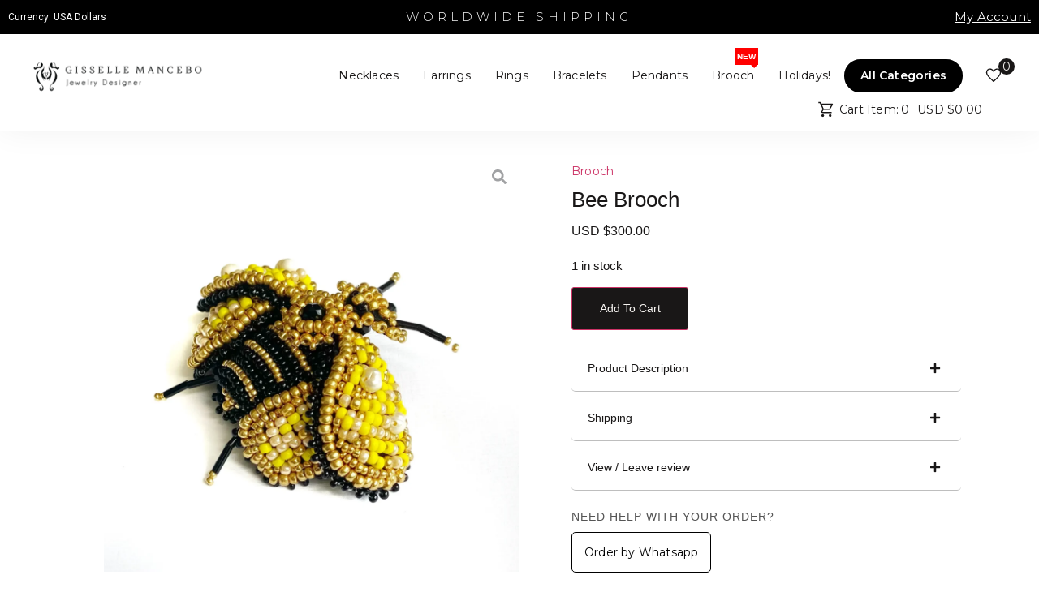

--- FILE ---
content_type: text/css
request_url: https://gissellemancebo.com/wp-content/uploads/elementor/css/post-40.css?ver=1769126973
body_size: -160
content:
.elementor-kit-40{--e-global-color-primary:#191717;--e-global-color-secondary:#F8F5F2;--e-global-color-text:#191717;--e-global-color-accent:#D0B1B0;--e-global-color-856556e:#F6F7F6;--e-global-typography-primary-font-family:"futura-pt-w01-light";--e-global-typography-primary-font-size:22px;--e-global-typography-primary-font-weight:bold;--e-global-typography-secondary-font-family:"futura-pt-w01-light";--e-global-typography-secondary-font-weight:400;--e-global-typography-text-font-family:"futura-pt-w01-light";--e-global-typography-text-font-size:16px;--e-global-typography-text-font-weight:400;--e-global-typography-accent-font-family:"futura-pt-w01-light";--e-global-typography-accent-font-weight:bold;color:#191717;font-family:"futura-pt-w01-light", Sans-serif;font-size:16px;}.elementor-kit-40 a{font-family:"Montserrat", Sans-serif;font-size:14px;font-weight:400;letter-spacing:0.2px;}.elementor-kit-40 h1{font-family:"futura-pt-w01-light", Sans-serif;font-size:22px;font-weight:bold;}.elementor-kit-40 h2{font-family:"futura-pt-w01-light", Sans-serif;font-size:18px;font-weight:bold;}.elementor-kit-40 h3{font-family:"futura-pt-w01-light", Sans-serif;font-size:16px;font-weight:bold;}.elementor-kit-40 h4{font-family:"Montserrat", Sans-serif;}.elementor-section.elementor-section-boxed > .elementor-container{max-width:1140px;}.e-con{--container-max-width:1140px;}.elementor-widget:not(:last-child){margin-block-end:20px;}.elementor-element{--widgets-spacing:20px 20px;--widgets-spacing-row:20px;--widgets-spacing-column:20px;}{}h1.entry-title{display:var(--page-title-display);}@media(max-width:1024px){.elementor-section.elementor-section-boxed > .elementor-container{max-width:1024px;}.e-con{--container-max-width:1024px;}}@media(max-width:767px){.elementor-section.elementor-section-boxed > .elementor-container{max-width:767px;}.e-con{--container-max-width:767px;}}

--- FILE ---
content_type: text/css
request_url: https://gissellemancebo.com/wp-content/uploads/elementor/css/post-5609.css?ver=1769126979
body_size: 2127
content:
.elementor-5609 .elementor-element.elementor-element-0ad0449:not(.elementor-motion-effects-element-type-background), .elementor-5609 .elementor-element.elementor-element-0ad0449 > .elementor-motion-effects-container > .elementor-motion-effects-layer{background-color:#000000;}.elementor-5609 .elementor-element.elementor-element-0ad0449 > .elementor-background-overlay{background-color:#3D403D;opacity:0.5;transition:background 0.3s, border-radius 0.3s, opacity 0.3s;}.elementor-5609 .elementor-element.elementor-element-0ad0449{transition:background 0.3s, border 0.3s, border-radius 0.3s, box-shadow 0.3s;}.elementor-bc-flex-widget .elementor-5609 .elementor-element.elementor-element-99f89ff.elementor-column .elementor-widget-wrap{align-items:center;}.elementor-5609 .elementor-element.elementor-element-99f89ff.elementor-column.elementor-element[data-element_type="column"] > .elementor-widget-wrap.elementor-element-populated{align-content:center;align-items:center;}.elementor-widget-heading .elementor-heading-title{font-family:var( --e-global-typography-primary-font-family ), Sans-serif;font-size:var( --e-global-typography-primary-font-size );font-weight:var( --e-global-typography-primary-font-weight );line-height:var( --e-global-typography-primary-line-height );color:var( --e-global-color-primary );}.elementor-5609 .elementor-element.elementor-element-2de6a97{text-align:start;}.elementor-5609 .elementor-element.elementor-element-2de6a97 .elementor-heading-title{font-family:"Roboto", Sans-serif;font-size:12px;font-weight:normal;color:#FFFFFF;}.elementor-bc-flex-widget .elementor-5609 .elementor-element.elementor-element-fba2849.elementor-column .elementor-widget-wrap{align-items:center;}.elementor-5609 .elementor-element.elementor-element-fba2849.elementor-column.elementor-element[data-element_type="column"] > .elementor-widget-wrap.elementor-element-populated{align-content:center;align-items:center;}.elementor-5609 .elementor-element.elementor-element-f8287a5{text-align:center;}.elementor-5609 .elementor-element.elementor-element-f8287a5 .elementor-heading-title{font-family:"Montserrat", Sans-serif;font-size:15px;font-weight:300;letter-spacing:5px;color:#FFFFFF;}.elementor-bc-flex-widget .elementor-5609 .elementor-element.elementor-element-7a932af.elementor-column .elementor-widget-wrap{align-items:center;}.elementor-5609 .elementor-element.elementor-element-7a932af.elementor-column.elementor-element[data-element_type="column"] > .elementor-widget-wrap.elementor-element-populated{align-content:center;align-items:center;}.elementor-5609 .elementor-element.elementor-element-d78ee6a{text-align:end;}.elementor-5609 .elementor-element.elementor-element-d78ee6a .elementor-heading-title{font-family:"Montserrat", Sans-serif;font-size:15px;font-weight:300;text-decoration:underline;color:#FFFFFF;}.elementor-5609 .elementor-element.elementor-element-4d3face > .elementor-background-overlay{background-color:#FFFFFF;}.elementor-5609 .elementor-element.elementor-element-4d3face > .elementor-container{min-height:0vw;}.elementor-5609 .elementor-element.elementor-element-4d3face{box-shadow:0px 0px 40px 0px rgba(0, 0, 0, 0.06);margin-top:0px;margin-bottom:0px;padding:10px 10px 0px 10px;z-index:20;}.elementor-5609 .elementor-element.elementor-element-4d3face.jet-sticky-section--stuck.jet-sticky-transition-in, .elementor-5609 .elementor-element.elementor-element-4d3face.jet-sticky-section--stuck.jet-sticky-transition-out{transition:margin 0.1s, padding 0.1s, background 0.1s, box-shadow 0.1s;}.elementor-5609 .elementor-element.elementor-element-4d3face.jet-sticky-section--stuck.jet-sticky-transition-in > .elementor-container, .elementor-5609 .elementor-element.elementor-element-4d3face.jet-sticky-section--stuck.jet-sticky-transition-out > .elementor-container{transition:min-height 0.1s;}.elementor-5609 .elementor-element.elementor-element-ba561b4 > .elementor-element-populated{transition:background 0.3s, border 0.3s, border-radius 0.3s, box-shadow 0.3s;}.elementor-5609 .elementor-element.elementor-element-ba561b4 > .elementor-element-populated > .elementor-background-overlay{transition:background 0.3s, border-radius 0.3s, opacity 0.3s;}.elementor-widget-jet-logo .jet-logo__text{color:var( --e-global-color-accent );font-family:var( --e-global-typography-primary-font-family ), Sans-serif;font-size:var( --e-global-typography-primary-font-size );font-weight:var( --e-global-typography-primary-font-weight );line-height:var( --e-global-typography-primary-line-height );}.elementor-5609 .elementor-element.elementor-element-545bbdb > .elementor-widget-container{padding:0px 0px 0px 20px;}.elementor-5609 .elementor-element.elementor-element-545bbdb .jet-logo{justify-content:flex-start;}.elementor-5609 .elementor-element.elementor-element-f318936{width:auto;max-width:auto;align-self:center;}.elementor-5609 .elementor-element.elementor-element-f318936 .jet-wishlist-count-button__link{color:var( --e-global-color-primary );background-color:#19171700;}.elementor-5609 .elementor-element.elementor-element-f318936 .jet-wishlist-count-button__wrapper{text-align:left;}.elementor-5609 .elementor-element.elementor-element-f318936 .jet-wishlist-count-button__icon{font-size:22px;color:var( --e-global-color-primary );margin:10px 10px 10px 10px;}.elementor-5609 .elementor-element.elementor-element-f318936 .jet-wishlist-count-button__count{width:20px;height:20px;color:var( --e-global-color-secondary );background-color:var( --e-global-color-primary );border-radius:50px 50px 50px 50px;margin:10px 10px 10px 10px;}.elementor-5609 .elementor-element.elementor-element-c5cb081 .jet-logo{justify-content:flex-start;}.elementor-5609 .elementor-element.elementor-element-69c0fab{width:auto;max-width:auto;align-self:center;}.elementor-5609 .elementor-element.elementor-element-69c0fab > .elementor-widget-container{padding:0px 50px 05px 10px;}.elementor-5609 .elementor-element.elementor-element-69c0fab .elementor-jet-blocks-cart{justify-content:center;}.elementor-5609 .elementor-element.elementor-element-69c0fab .jet-blocks-cart__heading-link{font-family:"Montserrat", Sans-serif;font-size:14px;font-weight:400;}.elementor-5609 .elementor-element.elementor-element-69c0fab .jet-blocks-cart__label{color:var( --e-global-color-text );margin-right:3px;}.elementor-5609 .elementor-element.elementor-element-69c0fab .jet-blocks-cart__icon{color:var( --e-global-color-primary );font-size:22px;}.elementor-5609 .elementor-element.elementor-element-69c0fab .jet-blocks-cart__count{background-color:var( --e-global-color-primary );color:var( --e-global-color-secondary );margin:0px 10px 0px 0px;}.elementor-5609 .elementor-element.elementor-element-69c0fab .jet-blocks-cart__total{color:var( --e-global-color-text );font-size:14px;}.elementor-5609 .elementor-element.elementor-element-69c0fab .jet-blocks-cart__heading-link:hover .jet-blocks-cart__label{color:var( --e-global-color-primary );}.elementor-5609 .elementor-element.elementor-element-69c0fab .jet-blocks-cart__heading-link:hover .jet-blocks-cart__icon{color:var( --e-global-color-primary );}.elementor-5609 .elementor-element.elementor-element-69c0fab .jet-blocks-cart__list{width:350px;}.elementor-5609 .elementor-element.elementor-element-69c0fab .jet-blocks-cart__close-button{font-size:17px;color:var( --e-global-color-text );}.elementor-5609 .elementor-element.elementor-element-69c0fab .jet-blocks-cart__close-button svg{width:17px;}.elementor-5609 .elementor-element.elementor-element-69c0fab .jet-blocks-cart__list-title{text-align:left;}.elementor-5609 .elementor-element.elementor-element-69c0fab .widget_shopping_cart .woocommerce-mini-cart{max-height:500px;margin:30px 30px 30px 30px;}.elementor-5609 .elementor-element.elementor-element-69c0fab .widget_shopping_cart .woocommerce-mini-cart-item a:not(.remove){font-size:15px;font-weight:500;line-height:1.2em;color:var( --e-global-color-text );}.elementor-5609 .elementor-element.elementor-element-69c0fab .widget_shopping_cart .woocommerce-mini-cart-item .quantity{font-size:14px;font-weight:400;color:var( --e-global-color-text );}.elementor-5609 .elementor-element.elementor-element-69c0fab .widget_shopping_cart .woocommerce-mini-cart-item .amount{font-size:14px;font-weight:300;color:var( --e-global-color-text );}.elementor-5609 .elementor-element.elementor-element-69c0fab .widget_shopping_cart .woocommerce-mini-cart__total{padding:20px 20px 20px 20px;border-style:solid;border-width:1px 0px 1px 0px;border-color:#DFDFDF;text-align:left;}.elementor-5609 .elementor-element.elementor-element-69c0fab .widget_shopping_cart .woocommerce-mini-cart__total strong{font-size:15px;font-weight:600;color:var( --e-global-color-text );}.elementor-5609 .elementor-element.elementor-element-69c0fab .widget_shopping_cart .woocommerce-mini-cart__total .amount{font-size:15px;font-weight:500;color:var( --e-global-color-text );}.elementor-5609 .elementor-element.elementor-element-69c0fab  .widget_shopping_cart .woocommerce-mini-cart__buttons.buttons .button.wc-forward:not(.checkout){font-size:14px;font-weight:500;}.elementor-5609 .elementor-element.elementor-element-69c0fab .widget_shopping_cart .woocommerce-mini-cart__buttons.buttons .button.wc-forward:not(.checkout){background-color:#02010100;color:var( --e-global-color-primary );border-style:solid;border-width:1px 1px 1px 1px;border-color:#19171700;border-radius:0px 0px 0px 0px;padding:15px 15px 15px 15px;}.elementor-5609 .elementor-element.elementor-element-69c0fab .widget_shopping_cart .woocommerce-mini-cart__buttons.buttons .button.wc-forward:not(.checkout):hover{background-color:#19171700;color:var( --e-global-color-text );border-color:var( --e-global-color-primary );border-radius:0px 0px 0px 0px;}.elementor-5609 .elementor-element.elementor-element-69c0fab  .widget_shopping_cart .woocommerce-mini-cart__buttons.buttons .button.checkout.wc-forward{font-size:15px;font-weight:500;}.elementor-5609 .elementor-element.elementor-element-69c0fab .widget_shopping_cart .woocommerce-mini-cart__buttons.buttons .button.checkout.wc-forward{background-color:var( --e-global-color-primary );color:var( --e-global-color-secondary );border-radius:0px 0px 0px 0px;padding:15px 15px 15px 15px;}.elementor-bc-flex-widget .elementor-5609 .elementor-element.elementor-element-ab93fcb.elementor-column .elementor-widget-wrap{align-items:center;}.elementor-5609 .elementor-element.elementor-element-ab93fcb.elementor-column.elementor-element[data-element_type="column"] > .elementor-widget-wrap.elementor-element-populated{align-content:center;align-items:center;}.elementor-5609 .elementor-element.elementor-element-ab93fcb.elementor-column > .elementor-widget-wrap{justify-content:flex-end;}.elementor-5609 .elementor-element.elementor-element-a94b9d5 .jet-nav--horizontal{justify-content:flex-end;text-align:right;}.elementor-5609 .elementor-element.elementor-element-a94b9d5 .jet-nav--vertical .menu-item-link-top{justify-content:flex-end;text-align:right;}.elementor-5609 .elementor-element.elementor-element-a94b9d5 .jet-nav--vertical-sub-bottom .menu-item-link-sub{justify-content:flex-end;text-align:right;}.elementor-5609 .elementor-element.elementor-element-a94b9d5 .jet-mobile-menu.jet-mobile-menu-trigger-active .menu-item-link{justify-content:flex-end;text-align:right;}.elementor-5609 .elementor-element.elementor-element-a94b9d5{width:auto;max-width:auto;}body:not(.rtl) .elementor-5609 .elementor-element.elementor-element-a94b9d5 .jet-nav--horizontal .jet-nav__sub{text-align:left;}body.rtl .elementor-5609 .elementor-element.elementor-element-a94b9d5 .jet-nav--horizontal .jet-nav__sub{text-align:right;}.elementor-5609 .elementor-element.elementor-element-a94b9d5 .menu-item-link-top{color:var( --e-global-color-text );}.elementor-5609 .elementor-element.elementor-element-a94b9d5 .menu-item-link-top .jet-nav-link-text{font-weight:400;}.elementor-5609 .elementor-element.elementor-element-a94b9d5 .menu-item:hover > .menu-item-link-top{color:var( --e-global-color-primary );}.elementor-5609 .elementor-element.elementor-element-a94b9d5 .menu-item:hover > .menu-item-link-top .jet-nav-link-text{font-size:14px;font-weight:600;}.elementor-5609 .elementor-element.elementor-element-a94b9d5 .menu-item.current-menu-item .menu-item-link-top{color:var( --e-global-color-text );}.elementor-5609 .elementor-element.elementor-element-a94b9d5 .menu-item.current-menu-item .menu-item-link-top .jet-nav-link-text{font-size:15px;font-weight:600;}.elementor-widget-button .elementor-button{background-color:var( --e-global-color-accent );font-family:var( --e-global-typography-accent-font-family ), Sans-serif;font-weight:var( --e-global-typography-accent-font-weight );line-height:var( --e-global-typography-accent-line-height );}.elementor-5609 .elementor-element.elementor-element-947452e .elementor-button{background-color:#000000;font-family:"Montserrat", Sans-serif;font-size:14px;font-weight:600;letter-spacing:0.2px;border-style:solid;border-width:2px 2px 2px 2px;border-radius:50px 50px 50px 50px;padding:10px 20px 010px 20px;}.elementor-5609 .elementor-element.elementor-element-947452e .elementor-button:hover, .elementor-5609 .elementor-element.elementor-element-947452e .elementor-button:focus{background-color:#FFFFFF;color:#000000;border-color:#000000;}.elementor-5609 .elementor-element.elementor-element-947452e{width:auto;max-width:auto;align-self:center;}.elementor-5609 .elementor-element.elementor-element-947452e > .elementor-widget-container{margin:0px 0px 0px 0px;padding:0px 0px 0px 0px;}.elementor-5609 .elementor-element.elementor-element-947452e .elementor-button:hover svg, .elementor-5609 .elementor-element.elementor-element-947452e .elementor-button:focus svg{fill:#000000;}.elementor-5609 .elementor-element.elementor-element-43fd6c1{width:auto;max-width:auto;align-self:center;}.elementor-5609 .elementor-element.elementor-element-43fd6c1 .jet-wishlist-count-button__link{color:var( --e-global-color-primary );background-color:#19171700;}.elementor-5609 .elementor-element.elementor-element-43fd6c1 .jet-wishlist-count-button__wrapper{text-align:left;}.elementor-5609 .elementor-element.elementor-element-43fd6c1 .jet-wishlist-count-button__icon{font-size:22px;color:var( --e-global-color-primary );margin:10px 10px 10px 10px;}.elementor-5609 .elementor-element.elementor-element-43fd6c1 .jet-wishlist-count-button__count{width:20px;height:20px;color:var( --e-global-color-secondary );background-color:var( --e-global-color-primary );border-radius:50px 50px 50px 50px;margin:10px 10px 10px 10px;}.elementor-5609 .elementor-element.elementor-element-cca9abd{width:auto;max-width:auto;align-self:center;}.elementor-5609 .elementor-element.elementor-element-cca9abd > .elementor-widget-container{padding:0px 50px 05px 10px;}.elementor-5609 .elementor-element.elementor-element-cca9abd .elementor-jet-blocks-cart{justify-content:center;}.elementor-5609 .elementor-element.elementor-element-cca9abd .jet-blocks-cart__heading-link{font-family:"Montserrat", Sans-serif;font-size:14px;font-weight:400;}.elementor-5609 .elementor-element.elementor-element-cca9abd .jet-blocks-cart__label{color:var( --e-global-color-text );margin-right:3px;}.elementor-5609 .elementor-element.elementor-element-cca9abd .jet-blocks-cart__icon{color:var( --e-global-color-primary );font-size:22px;}.elementor-5609 .elementor-element.elementor-element-cca9abd .jet-blocks-cart__count{color:var( --e-global-color-text );margin:0px 10px 0px 0px;}.elementor-5609 .elementor-element.elementor-element-cca9abd .jet-blocks-cart__total{color:var( --e-global-color-text );font-size:14px;}.elementor-5609 .elementor-element.elementor-element-cca9abd .jet-blocks-cart__heading-link:hover .jet-blocks-cart__label{color:var( --e-global-color-primary );}.elementor-5609 .elementor-element.elementor-element-cca9abd .jet-blocks-cart__heading-link:hover .jet-blocks-cart__icon{color:var( --e-global-color-primary );}.elementor-5609 .elementor-element.elementor-element-cca9abd .jet-blocks-cart__list{width:350px;}.elementor-5609 .elementor-element.elementor-element-cca9abd .jet-blocks-cart__close-button{font-size:17px;color:var( --e-global-color-text );}.elementor-5609 .elementor-element.elementor-element-cca9abd .jet-blocks-cart__close-button svg{width:17px;}.elementor-5609 .elementor-element.elementor-element-cca9abd .jet-blocks-cart__list-title{text-align:left;}.elementor-5609 .elementor-element.elementor-element-cca9abd .widget_shopping_cart .woocommerce-mini-cart{max-height:500px;margin:30px 30px 30px 30px;}.elementor-5609 .elementor-element.elementor-element-cca9abd .widget_shopping_cart .woocommerce-mini-cart-item a:not(.remove){font-size:15px;font-weight:500;line-height:1.2em;color:var( --e-global-color-text );}.elementor-5609 .elementor-element.elementor-element-cca9abd .widget_shopping_cart .woocommerce-mini-cart-item .quantity{font-size:14px;font-weight:400;color:var( --e-global-color-text );}.elementor-5609 .elementor-element.elementor-element-cca9abd .widget_shopping_cart .woocommerce-mini-cart-item .amount{font-size:14px;font-weight:300;color:var( --e-global-color-text );}.elementor-5609 .elementor-element.elementor-element-cca9abd .widget_shopping_cart .woocommerce-mini-cart__total{padding:20px 20px 20px 20px;border-style:solid;border-width:1px 0px 1px 0px;border-color:#DFDFDF;text-align:left;}.elementor-5609 .elementor-element.elementor-element-cca9abd .widget_shopping_cart .woocommerce-mini-cart__total strong{font-size:15px;font-weight:600;color:var( --e-global-color-text );}.elementor-5609 .elementor-element.elementor-element-cca9abd .widget_shopping_cart .woocommerce-mini-cart__total .amount{font-size:15px;font-weight:500;color:var( --e-global-color-text );}.elementor-5609 .elementor-element.elementor-element-cca9abd  .widget_shopping_cart .woocommerce-mini-cart__buttons.buttons .button.wc-forward:not(.checkout){font-size:14px;font-weight:500;}.elementor-5609 .elementor-element.elementor-element-cca9abd .widget_shopping_cart .woocommerce-mini-cart__buttons.buttons .button.wc-forward:not(.checkout){background-color:#02010100;color:var( --e-global-color-primary );border-style:solid;border-width:1px 1px 1px 1px;border-color:#19171700;border-radius:0px 0px 0px 0px;padding:15px 15px 15px 15px;}.elementor-5609 .elementor-element.elementor-element-cca9abd .widget_shopping_cart .woocommerce-mini-cart__buttons.buttons .button.wc-forward:not(.checkout):hover{background-color:#19171700;color:var( --e-global-color-text );border-color:var( --e-global-color-primary );border-radius:0px 0px 0px 0px;}.elementor-5609 .elementor-element.elementor-element-cca9abd  .widget_shopping_cart .woocommerce-mini-cart__buttons.buttons .button.checkout.wc-forward{font-size:15px;font-weight:500;}.elementor-5609 .elementor-element.elementor-element-cca9abd .widget_shopping_cart .woocommerce-mini-cart__buttons.buttons .button.checkout.wc-forward{background-color:var( --e-global-color-primary );color:var( --e-global-color-secondary );border-radius:0px 0px 0px 0px;padding:15px 15px 15px 15px;}.elementor-5609 .elementor-element.elementor-element-18812ed{width:auto;max-width:auto;align-self:center;}.elementor-5609 .elementor-element.elementor-element-18812ed > .elementor-widget-container{padding:0px 50px 05px 10px;}.elementor-5609 .elementor-element.elementor-element-18812ed .elementor-jet-blocks-cart{justify-content:center;}.elementor-5609 .elementor-element.elementor-element-18812ed .jet-blocks-cart__heading-link{font-family:"Montserrat", Sans-serif;font-size:14px;font-weight:400;}.elementor-5609 .elementor-element.elementor-element-18812ed .jet-blocks-cart__label{color:var( --e-global-color-text );margin-right:3px;}.elementor-5609 .elementor-element.elementor-element-18812ed .jet-blocks-cart__icon{color:var( --e-global-color-primary );font-size:22px;}.elementor-5609 .elementor-element.elementor-element-18812ed .jet-blocks-cart__count{background-color:var( --e-global-color-primary );color:var( --e-global-color-secondary );margin:0px 10px 0px 0px;}.elementor-5609 .elementor-element.elementor-element-18812ed .jet-blocks-cart__total{color:var( --e-global-color-text );font-size:14px;}.elementor-5609 .elementor-element.elementor-element-18812ed .jet-blocks-cart__heading-link:hover .jet-blocks-cart__label{color:var( --e-global-color-primary );}.elementor-5609 .elementor-element.elementor-element-18812ed .jet-blocks-cart__heading-link:hover .jet-blocks-cart__icon{color:var( --e-global-color-primary );}@media(max-width:1024px){.elementor-5609 .elementor-element.elementor-element-0ad0449{margin-top:0px;margin-bottom:0px;}.elementor-widget-heading .elementor-heading-title{font-size:var( --e-global-typography-primary-font-size );line-height:var( --e-global-typography-primary-line-height );}.elementor-5609 .elementor-element.elementor-element-2de6a97{text-align:start;}.elementor-5609 .elementor-element.elementor-element-2de6a97 .elementor-heading-title{font-size:12px;}.elementor-5609 .elementor-element.elementor-element-f8287a5{text-align:center;}.elementor-5609 .elementor-element.elementor-element-f8287a5 .elementor-heading-title{font-size:12px;letter-spacing:2px;}.elementor-5609 .elementor-element.elementor-element-4d3face{padding:0px 0px 0px 0px;}.elementor-5609 .elementor-element.elementor-element-ba561b4 > .elementor-element-populated{padding:10px 0px 0px 0px;}.elementor-widget-jet-logo .jet-logo__text{font-size:var( --e-global-typography-primary-font-size );line-height:var( --e-global-typography-primary-line-height );}.elementor-5609 .elementor-element.elementor-element-545bbdb > .elementor-widget-container{padding:0% 20% 0% 20%;}.elementor-5609 .elementor-element.elementor-element-545bbdb .jet-logo{justify-content:center;}.elementor-5609 .elementor-element.elementor-element-f318936 .jet-wishlist-count-button__icon{font-size:22px;margin:5px 5px 5px 5px;}.elementor-5609 .elementor-element.elementor-element-f318936 .jet-wishlist-count-button__count{font-size:10px;width:20px;height:20px;margin:5px 5px 5px 5px;}.elementor-5609 .elementor-element.elementor-element-c5cb081 > .elementor-widget-container{padding:0% 35% 0% 35%;}.elementor-5609 .elementor-element.elementor-element-c5cb081 .jet-logo{justify-content:center;}.elementor-5609 .elementor-element.elementor-element-69c0fab > .elementor-widget-container{padding:0px 05px 0px 0px;}.elementor-bc-flex-widget .elementor-5609 .elementor-element.elementor-element-ab93fcb.elementor-column .elementor-widget-wrap{align-items:center;}.elementor-5609 .elementor-element.elementor-element-ab93fcb.elementor-column.elementor-element[data-element_type="column"] > .elementor-widget-wrap.elementor-element-populated{align-content:center;align-items:center;}.elementor-5609 .elementor-element.elementor-element-ab93fcb.elementor-column > .elementor-widget-wrap{justify-content:center;}.elementor-5609 .elementor-element.elementor-element-ab93fcb > .elementor-element-populated{margin:0px 0px 0px 0px;--e-column-margin-right:0px;--e-column-margin-left:0px;padding:0px 0px 10px 0px;}.elementor-5609 .elementor-element.elementor-element-a94b9d5 .menu-item-link-top .jet-nav-link-text{font-size:12px;}.elementor-5609 .elementor-element.elementor-element-a94b9d5 .menu-item:hover > .menu-item-link-top .jet-nav-link-text{font-size:12px;}.elementor-5609 .elementor-element.elementor-element-a94b9d5 .menu-item.current-menu-item .menu-item-link-top .jet-nav-link-text{font-size:12px;}.elementor-5609 .elementor-element.elementor-element-a94b9d5 .menu-item-link-top{padding:10px 10px 10px 10px;}.elementor-widget-button .elementor-button{line-height:var( --e-global-typography-accent-line-height );}.elementor-5609 .elementor-element.elementor-element-947452e > .elementor-widget-container{padding:0px 0px 0px 10px;}.elementor-5609 .elementor-element.elementor-element-947452e .elementor-button{font-size:12px;border-width:1px 1px 1px 1px;padding:10px 10px 10px 10px;}.elementor-5609 .elementor-element.elementor-element-43fd6c1{width:auto;max-width:auto;}.elementor-5609 .elementor-element.elementor-element-43fd6c1 .jet-wishlist-count-button__icon{font-size:22px;margin:5px 5px 5px 5px;}.elementor-5609 .elementor-element.elementor-element-43fd6c1 .jet-wishlist-count-button__count{font-size:10px;width:20px;height:20px;margin:5px 5px 5px 5px;}.elementor-5609 .elementor-element.elementor-element-cca9abd > .elementor-widget-container{padding:0px 05px 0px 0px;}.elementor-5609 .elementor-element.elementor-element-18812ed > .elementor-widget-container{padding:0px 05px 0px 0px;}.elementor-5609 .elementor-element.elementor-element-18812ed .jet-blocks-cart__heading-link{font-size:14px;padding:20px 20px 20px 20px;}.elementor-5609 .elementor-element.elementor-element-18812ed .jet-blocks-cart__icon{margin-right:0px;}.elementor-5609 .elementor-element.elementor-element-18812ed .jet-blocks-cart__label{margin-right:0px;}.elementor-5609 .elementor-element.elementor-element-18812ed .jet-blocks-cart__count{font-size:10px;width:20px;height:20px;line-height:20px;margin:0px 0px 15px -7px;border-radius:50px 50px 50px 50px;}}@media(max-width:767px){.elementor-5609 .elementor-element.elementor-element-99f89ff{width:27%;}.elementor-bc-flex-widget .elementor-5609 .elementor-element.elementor-element-99f89ff.elementor-column .elementor-widget-wrap{align-items:center;}.elementor-5609 .elementor-element.elementor-element-99f89ff.elementor-column.elementor-element[data-element_type="column"] > .elementor-widget-wrap.elementor-element-populated{align-content:center;align-items:center;}.elementor-widget-heading .elementor-heading-title{font-size:var( --e-global-typography-primary-font-size );line-height:var( --e-global-typography-primary-line-height );}.elementor-5609 .elementor-element.elementor-element-2de6a97 .elementor-heading-title{font-size:7px;}.elementor-5609 .elementor-element.elementor-element-fba2849{width:45%;}.elementor-5609 .elementor-element.elementor-element-f8287a5 .elementor-heading-title{font-size:10px;letter-spacing:1px;}.elementor-5609 .elementor-element.elementor-element-7a932af{width:27%;}.elementor-5609 .elementor-element.elementor-element-d78ee6a .elementor-heading-title{font-size:10px;}.elementor-5609 .elementor-element.elementor-element-ba561b4{width:100%;}.elementor-bc-flex-widget .elementor-5609 .elementor-element.elementor-element-ba561b4.elementor-column .elementor-widget-wrap{align-items:center;}.elementor-5609 .elementor-element.elementor-element-ba561b4.elementor-column.elementor-element[data-element_type="column"] > .elementor-widget-wrap.elementor-element-populated{align-content:center;align-items:center;}.elementor-5609 .elementor-element.elementor-element-ba561b4.elementor-column > .elementor-widget-wrap{justify-content:center;}.elementor-5609 .elementor-element.elementor-element-ba561b4 > .elementor-element-populated{padding:05px 0px 5px 0px;}.elementor-widget-jet-logo .jet-logo__text{font-size:var( --e-global-typography-primary-font-size );line-height:var( --e-global-typography-primary-line-height );}.elementor-5609 .elementor-element.elementor-element-f318936{width:var( --container-widget-width, 10% );max-width:10%;--container-widget-width:10%;--container-widget-flex-grow:0;}.elementor-5609 .elementor-element.elementor-element-f318936 .jet-wishlist-count-button__link{padding:10px 0px 0px 0px;}.elementor-5609 .elementor-element.elementor-element-f318936 .jet-wishlist-count-button__icon{margin:0px 0px 0px 0px;}.elementor-5609 .elementor-element.elementor-element-f318936 .jet-wishlist-count-button__count{margin:2px -10px 2px 0px;}.elementor-5609 .elementor-element.elementor-element-c5cb081{width:var( --container-widget-width, 70% );max-width:70%;--container-widget-width:70%;--container-widget-flex-grow:0;align-self:center;}.elementor-5609 .elementor-element.elementor-element-c5cb081 > .elementor-widget-container{padding:0% 20% 0% 20%;}.elementor-5609 .elementor-element.elementor-element-69c0fab{width:var( --container-widget-width, 10% );max-width:10%;--container-widget-width:10%;--container-widget-flex-grow:0;}.elementor-5609 .elementor-element.elementor-element-69c0fab .jet-blocks-cart__heading-link{font-size:12px;}.elementor-5609 .elementor-element.elementor-element-69c0fab .jet-blocks-cart__icon{margin-right:0px;}.elementor-5609 .elementor-element.elementor-element-69c0fab .jet-blocks-cart__count{font-size:12px;width:20px;height:20px;line-height:20px;margin:0px 0px 15px -7px;border-radius:50px 50px 50px 50px;}.elementor-5609 .elementor-element.elementor-element-69c0fab .jet-blocks-cart__list{width:270px;}.elementor-5609 .elementor-element.elementor-element-69c0fab .jet-blocks-cart__close-button{font-size:14px;}.elementor-5609 .elementor-element.elementor-element-69c0fab .jet-blocks-cart__close-button svg{width:14px;}.elementor-5609 .elementor-element.elementor-element-69c0fab .jet-blocks-cart__list-title{font-size:16px;}.elementor-5609 .elementor-element.elementor-element-69c0fab .widget_shopping_cart .woocommerce-mini-cart{margin:0px 20px 20px 0px;}.elementor-5609 .elementor-element.elementor-element-69c0fab .widget_shopping_cart .woocommerce-mini-cart-item img{width:40px;max-width:40px;}.elementor-5609 .elementor-element.elementor-element-69c0fab .widget_shopping_cart .woocommerce-mini-cart-item a:not(.remove){font-size:14px;line-height:1em;}.elementor-5609 .elementor-element.elementor-element-69c0fab .widget_shopping_cart .woocommerce-mini-cart-item .quantity{font-size:12px;}.elementor-5609 .elementor-element.elementor-element-69c0fab .widget_shopping_cart .woocommerce-mini-cart-item .amount{font-size:12px;}.elementor-bc-flex-widget .elementor-5609 .elementor-element.elementor-element-ab93fcb.elementor-column .elementor-widget-wrap{align-items:center;}.elementor-5609 .elementor-element.elementor-element-ab93fcb.elementor-column.elementor-element[data-element_type="column"] > .elementor-widget-wrap.elementor-element-populated{align-content:center;align-items:center;}.elementor-5609 .elementor-element.elementor-element-ab93fcb.elementor-column > .elementor-widget-wrap{justify-content:center;}.elementor-5609 .elementor-element.elementor-element-ab93fcb > .elementor-element-populated{padding:0px 0px 10px 0px;}.elementor-5609 .elementor-element.elementor-element-a94b9d5 .jet-nav--horizontal{justify-content:space-between;text-align:left;}.elementor-5609 .elementor-element.elementor-element-a94b9d5 .jet-nav--vertical .menu-item-link-top{justify-content:space-between;text-align:left;}.elementor-5609 .elementor-element.elementor-element-a94b9d5 .jet-nav--vertical-sub-bottom .menu-item-link-sub{justify-content:space-between;text-align:left;}.elementor-5609 .elementor-element.elementor-element-a94b9d5 .jet-mobile-menu.jet-mobile-menu-trigger-active .menu-item-link{justify-content:space-between;text-align:left;}.elementor-5609 .elementor-element.elementor-element-a94b9d5{width:auto;max-width:auto;align-self:center;}.elementor-5609 .elementor-element.elementor-element-a94b9d5 .menu-item-link-top .jet-nav-link-text{font-size:10px;letter-spacing:0.2px;}.elementor-5609 .elementor-element.elementor-element-a94b9d5 .menu-item:hover > .menu-item-link-top .jet-nav-link-text{font-size:12px;}.elementor-5609 .elementor-element.elementor-element-a94b9d5 .menu-item.current-menu-item .menu-item-link-top .jet-nav-link-text{font-size:12px;}.elementor-5609 .elementor-element.elementor-element-a94b9d5 .menu-item-link-top{padding:0px 0px 0px 0px;}.elementor-5609 .elementor-element.elementor-element-a94b9d5 .jet-nav > .jet-nav__item{margin:05px 05px 05px 05px;}.elementor-widget-button .elementor-button{line-height:var( --e-global-typography-accent-line-height );}.elementor-5609 .elementor-element.elementor-element-18812ed{width:var( --container-widget-width, 10% );max-width:10%;--container-widget-width:10%;--container-widget-flex-grow:0;}.elementor-5609 .elementor-element.elementor-element-18812ed > .elementor-widget-container{padding:0px 0px 0px 0px;}.elementor-5609 .elementor-element.elementor-element-18812ed .elementor-jet-blocks-cart{justify-content:center;}.elementor-5609 .elementor-element.elementor-element-18812ed .jet-blocks-cart__icon{margin-right:0px;}.elementor-5609 .elementor-element.elementor-element-18812ed .jet-blocks-cart__count{font-size:12px;width:20px;height:20px;line-height:20px;margin:0px 0px 15px -7px;border-radius:50px 50px 50px 50px;}}@media(min-width:768px){.elementor-5609 .elementor-element.elementor-element-ba561b4{width:20%;}.elementor-5609 .elementor-element.elementor-element-ab93fcb{width:80%;}}@media(max-width:1024px) and (min-width:768px){.elementor-5609 .elementor-element.elementor-element-ba561b4{width:100%;}.elementor-5609 .elementor-element.elementor-element-ab93fcb{width:100%;}}

--- FILE ---
content_type: text/css
request_url: https://gissellemancebo.com/wp-content/uploads/elementor/css/post-7480.css?ver=1769126979
body_size: 257
content:
.elementor-7480 .elementor-element.elementor-element-a99e5b1{--display:flex;--flex-direction:column;--container-widget-width:100%;--container-widget-height:initial;--container-widget-flex-grow:0;--container-widget-align-self:initial;--flex-wrap-mobile:wrap;--gap:16px 16px;--row-gap:16px;--column-gap:16px;--margin-top:50px;--margin-bottom:0px;--margin-left:0px;--margin-right:0px;}.elementor-7480 .elementor-element.elementor-element-a99e5b1:not(.elementor-motion-effects-element-type-background), .elementor-7480 .elementor-element.elementor-element-a99e5b1 > .elementor-motion-effects-container > .elementor-motion-effects-layer{background-color:#000000;}.elementor-7480 .elementor-element.elementor-element-5829f32{--display:flex;--flex-direction:column;--container-widget-width:calc( ( 1 - var( --container-widget-flex-grow ) ) * 100% );--container-widget-height:initial;--container-widget-flex-grow:0;--container-widget-align-self:initial;--flex-wrap-mobile:wrap;--align-items:center;}.elementor-widget-image .widget-image-caption{color:var( --e-global-color-text );font-family:var( --e-global-typography-text-font-family ), Sans-serif;font-size:var( --e-global-typography-text-font-size );font-weight:var( --e-global-typography-text-font-weight );line-height:var( --e-global-typography-text-line-height );}.elementor-7480 .elementor-element.elementor-element-f8d1e0f{width:100%;max-width:100%;text-align:center;}.elementor-7480 .elementor-element.elementor-element-f8d1e0f img{width:22%;}.elementor-widget-heading .elementor-heading-title{font-family:var( --e-global-typography-primary-font-family ), Sans-serif;font-size:var( --e-global-typography-primary-font-size );font-weight:var( --e-global-typography-primary-font-weight );line-height:var( --e-global-typography-primary-line-height );color:var( --e-global-color-primary );}.elementor-7480 .elementor-element.elementor-element-b13f418{text-align:center;}.elementor-7480 .elementor-element.elementor-element-b13f418 .elementor-heading-title{font-size:12px;font-weight:400;color:#FFFFFF;}.elementor-7480 .elementor-element.elementor-element-0d7c9e8{--display:flex;--flex-direction:row;--container-widget-width:initial;--container-widget-height:100%;--container-widget-flex-grow:1;--container-widget-align-self:stretch;--flex-wrap-mobile:wrap;--justify-content:center;--padding-top:0px;--padding-bottom:0px;--padding-left:0px;--padding-right:0px;}.elementor-widget-icon.elementor-view-stacked .elementor-icon{background-color:var( --e-global-color-primary );}.elementor-widget-icon.elementor-view-framed .elementor-icon, .elementor-widget-icon.elementor-view-default .elementor-icon{color:var( --e-global-color-primary );border-color:var( --e-global-color-primary );}.elementor-widget-icon.elementor-view-framed .elementor-icon, .elementor-widget-icon.elementor-view-default .elementor-icon svg{fill:var( --e-global-color-primary );}.elementor-7480 .elementor-element.elementor-element-43cdcd4{width:auto;max-width:auto;align-self:center;}.elementor-7480 .elementor-element.elementor-element-43cdcd4 > .elementor-widget-container{padding:5px 5px 5px 5px;}.elementor-7480 .elementor-element.elementor-element-43cdcd4 .elementor-icon-wrapper{text-align:start;}.elementor-7480 .elementor-element.elementor-element-43cdcd4.elementor-view-stacked .elementor-icon{background-color:#FFFFFF;}.elementor-7480 .elementor-element.elementor-element-43cdcd4.elementor-view-framed .elementor-icon, .elementor-7480 .elementor-element.elementor-element-43cdcd4.elementor-view-default .elementor-icon{color:#FFFFFF;border-color:#FFFFFF;}.elementor-7480 .elementor-element.elementor-element-43cdcd4.elementor-view-framed .elementor-icon, .elementor-7480 .elementor-element.elementor-element-43cdcd4.elementor-view-default .elementor-icon svg{fill:#FFFFFF;}.elementor-7480 .elementor-element.elementor-element-43cdcd4 .elementor-icon{font-size:22px;}.elementor-7480 .elementor-element.elementor-element-43cdcd4 .elementor-icon svg{height:22px;}.elementor-7480 .elementor-element.elementor-element-6561ced{width:auto;max-width:auto;align-self:center;}.elementor-7480 .elementor-element.elementor-element-6561ced > .elementor-widget-container{padding:5px 5px 5px 5px;}.elementor-7480 .elementor-element.elementor-element-6561ced .elementor-icon-wrapper{text-align:start;}.elementor-7480 .elementor-element.elementor-element-6561ced.elementor-view-stacked .elementor-icon{background-color:#FFFFFF;}.elementor-7480 .elementor-element.elementor-element-6561ced.elementor-view-framed .elementor-icon, .elementor-7480 .elementor-element.elementor-element-6561ced.elementor-view-default .elementor-icon{color:#FFFFFF;border-color:#FFFFFF;}.elementor-7480 .elementor-element.elementor-element-6561ced.elementor-view-framed .elementor-icon, .elementor-7480 .elementor-element.elementor-element-6561ced.elementor-view-default .elementor-icon svg{fill:#FFFFFF;}.elementor-7480 .elementor-element.elementor-element-6561ced .elementor-icon{font-size:22px;}.elementor-7480 .elementor-element.elementor-element-6561ced .elementor-icon svg{height:22px;}.elementor-7480 .elementor-element.elementor-element-22a0000{width:auto;max-width:auto;align-self:center;}.elementor-7480 .elementor-element.elementor-element-22a0000 > .elementor-widget-container{padding:5px 5px 5px 5px;}.elementor-7480 .elementor-element.elementor-element-22a0000 .elementor-icon-wrapper{text-align:start;}.elementor-7480 .elementor-element.elementor-element-22a0000.elementor-view-stacked .elementor-icon{background-color:#FFFFFF;}.elementor-7480 .elementor-element.elementor-element-22a0000.elementor-view-framed .elementor-icon, .elementor-7480 .elementor-element.elementor-element-22a0000.elementor-view-default .elementor-icon{color:#FFFFFF;border-color:#FFFFFF;}.elementor-7480 .elementor-element.elementor-element-22a0000.elementor-view-framed .elementor-icon, .elementor-7480 .elementor-element.elementor-element-22a0000.elementor-view-default .elementor-icon svg{fill:#FFFFFF;}.elementor-7480 .elementor-element.elementor-element-22a0000 .elementor-icon{font-size:22px;}.elementor-7480 .elementor-element.elementor-element-22a0000 .elementor-icon svg{height:22px;}.elementor-7480 .elementor-element.elementor-element-6449b98{--display:flex;--flex-direction:row;--container-widget-width:initial;--container-widget-height:100%;--container-widget-flex-grow:1;--container-widget-align-self:stretch;--flex-wrap-mobile:wrap;--justify-content:center;--padding-top:0px;--padding-bottom:0px;--padding-left:0px;--padding-right:0px;}.elementor-7480 .elementor-element.elementor-element-dd1c153{--display:flex;}@media(max-width:1024px){.elementor-widget-image .widget-image-caption{font-size:var( --e-global-typography-text-font-size );line-height:var( --e-global-typography-text-line-height );}.elementor-7480 .elementor-element.elementor-element-f8d1e0f img{width:100%;max-width:27%;}.elementor-widget-heading .elementor-heading-title{font-size:var( --e-global-typography-primary-font-size );line-height:var( --e-global-typography-primary-line-height );}}@media(max-width:767px){.elementor-7480 .elementor-element.elementor-element-5829f32{--padding-top:0px;--padding-bottom:0px;--padding-left:0px;--padding-right:0px;}.elementor-widget-image .widget-image-caption{font-size:var( --e-global-typography-text-font-size );line-height:var( --e-global-typography-text-line-height );}.elementor-7480 .elementor-element.elementor-element-f8d1e0f{text-align:center;}.elementor-7480 .elementor-element.elementor-element-f8d1e0f img{width:100%;max-width:70%;}.elementor-widget-heading .elementor-heading-title{font-size:var( --e-global-typography-primary-font-size );line-height:var( --e-global-typography-primary-line-height );}}

--- FILE ---
content_type: text/css
request_url: https://gissellemancebo.com/wp-content/uploads/elementor/css/post-5257.css?ver=1769127264
body_size: 2747
content:
.elementor-5257 .elementor-element.elementor-element-be0bc20:not(.elementor-motion-effects-element-type-background), .elementor-5257 .elementor-element.elementor-element-be0bc20 > .elementor-motion-effects-container > .elementor-motion-effects-layer{background-color:#FFFFFF;}.elementor-5257 .elementor-element.elementor-element-be0bc20 > .elementor-container{min-height:400px;}.elementor-5257 .elementor-element.elementor-element-be0bc20{transition:background 0.3s, border 0.3s, border-radius 0.3s, box-shadow 0.3s;margin-top:2em;margin-bottom:2em;}.elementor-5257 .elementor-element.elementor-element-be0bc20 > .elementor-background-overlay{transition:background 0.3s, border-radius 0.3s, opacity 0.3s;}.elementor-5257 .elementor-element.elementor-element-cc6cdea > .elementor-element-populated{margin:0px 0px 0px 0px;--e-column-margin-right:0px;--e-column-margin-left:0px;padding:0% 0% 0% 20%;}.elementor-5257 .elementor-element.elementor-element-e549f4a .jet-gallery-swiper-thumb .swiper-slide{--columns:4;--space-between:10px;}.elementor-5257 .elementor-element.elementor-element-e549f4a .jet-woo-product-gallery-slider .jet-woo-product-gallery__image{text-align:center;}.elementor-5257 .elementor-element.elementor-element-e549f4a .jet-woo-product-gallery-slider .jet-swiper-nav.jet-swiper-button-prev{top:50%;bottom:auto;transform:translate(0,-50%);right:auto;}.elementor-5257 .elementor-element.elementor-element-e549f4a .jet-woo-product-gallery-slider .jet-swiper-nav.jet-swiper-button-next{top:50%;bottom:auto;transform:translate(0,-50%);left:auto;}.elementor-5257 .elementor-element.elementor-element-e549f4a .jet-woo-swiper-gallery-thumbs.swiper-container-horizontal{text-align:left;}.elementor-5257 .elementor-element.elementor-element-e549f4a .jet-woo-product-gallery .jet-woo-product-gallery__trigger:not( .jet-woo-product-gallery__image-link ){width:30px;height:30px;}.elementor-5257 .elementor-element.elementor-element-e549f4a .jet-woo-product-gallery .jet-woo-product-gallery__trigger:not( .jet-woo-product-gallery__image-link ) .jet-woo-product-gallery__trigger-icon{font-size:18px;}.elementor-5257 .elementor-element.elementor-element-4363a2f > .elementor-element-populated{margin:0px 0px 0px 0px;--e-column-margin-right:0px;--e-column-margin-left:0px;padding:1% 15% 05% 10%;}.elementor-5257 .elementor-element.elementor-element-5fe86a9{--display:flex;--flex-direction:row;--container-widget-width:calc( ( 1 - var( --container-widget-flex-grow ) ) * 100% );--container-widget-height:100%;--container-widget-flex-grow:1;--container-widget-align-self:stretch;--flex-wrap-mobile:wrap;--align-items:stretch;--gap:10px 10px;--row-gap:10px;--column-gap:10px;--margin-top:0px;--margin-bottom:20px;--margin-left:0px;--margin-right:0px;--padding-top:0px;--padding-bottom:0px;--padding-left:0px;--padding-right:0px;}.elementor-5257 .elementor-element.elementor-element-dcf4a22{--display:flex;--justify-content:center;--gap:0px 0px;--row-gap:0px;--column-gap:0px;--margin-top:0px;--margin-bottom:0px;--margin-left:0px;--margin-right:0px;--padding-top:0px;--padding-bottom:0px;--padding-left:0px;--padding-right:0px;}.elementor-5257 .elementor-element.elementor-element-937ab82 .jet-listing-dynamic-field__content{color:var( --e-global-color-text );text-align:left;}.elementor-5257 .elementor-element.elementor-element-937ab82 .jet-listing-dynamic-field .jet-listing-dynamic-field__inline-wrap{width:auto;}.elementor-5257 .elementor-element.elementor-element-937ab82 .jet-listing-dynamic-field .jet-listing-dynamic-field__content{width:auto;}.elementor-5257 .elementor-element.elementor-element-937ab82 .jet-listing-dynamic-field{justify-content:flex-start;}.elementor-5257 .elementor-element.elementor-element-1abb60a .jet-listing-dynamic-field__content{color:var( --e-global-color-text );font-size:26px;font-weight:500;text-align:left;}.elementor-5257 .elementor-element.elementor-element-1abb60a .jet-listing-dynamic-field .jet-listing-dynamic-field__inline-wrap{width:auto;}.elementor-5257 .elementor-element.elementor-element-1abb60a .jet-listing-dynamic-field .jet-listing-dynamic-field__content{width:auto;}.elementor-5257 .elementor-element.elementor-element-1abb60a .jet-listing-dynamic-field{justify-content:flex-start;}.elementor-5257 .elementor-element.elementor-element-1b1e472{--display:flex;--flex-direction:row;--container-widget-width:calc( ( 1 - var( --container-widget-flex-grow ) ) * 100% );--container-widget-height:100%;--container-widget-flex-grow:1;--container-widget-align-self:stretch;--flex-wrap-mobile:wrap;--justify-content:flex-start;--align-items:center;--margin-top:-5px;--margin-bottom:0px;--margin-left:0px;--margin-right:0px;--padding-top:0px;--padding-bottom:0px;--padding-left:0px;--padding-right:0px;}.elementor-5257 .elementor-element.elementor-element-48b378b .jet-woo-builder.elementor-jet-single-price .price del{display:inline-block;color:#EE0B0B;font-weight:300;text-decoration:line-through;}.elementor-5257 .elementor-element.elementor-element-48b378b .jet-woo-builder.elementor-jet-single-price .price ins{display:inline-block;color:var( --e-global-color-text );font-weight:600;text-decoration:none;}.elementor-5257 .elementor-element.elementor-element-48b378b .jet-woo-builder.elementor-jet-single-price .price del+ins{margin-left:0px;}.elementor-5257 .elementor-element.elementor-element-48b378b .jet-woo-builder.elementor-jet-single-price .price{font-size:16px;color:var( --e-global-color-text );text-align:left;}.elementor-5257 .elementor-element.elementor-element-48b378b .jet-woo-builder.elementor-jet-single-price .price .woocommerce-Price-currencySymbol{vertical-align:baseline;}.elementor-5257 .elementor-element.elementor-element-79dccf0 .jet-woo-builder .onsale{font-size:12px;font-weight:500;text-transform:uppercase;letter-spacing:1px;color:var( --e-global-color-secondary );background-color:var( --e-global-color-primary );border-radius:0px 0px 0px 0px;padding:10px 15px 10px 15px;}.elementor-5257 .elementor-element.elementor-element-79dccf0 {text-align:left;}.elementor-5257 .elementor-element.elementor-element-c29fe7a > .elementor-widget-container{background-color:var( --e-global-color-secondary );margin:10px 0px 10px 0px;padding:10px 10px 10px 10px;border-style:dotted;border-width:2px 2px 2px 2px;border-color:var( --e-global-color-accent );}.elementor-5257 .elementor-element.elementor-element-c29fe7a .jet-listing-dynamic-repeater__items{flex-direction:row;}.elementor-5257 .elementor-element.elementor-element-c29fe7a .jet-listing-dynamic-repeater__item > *{font-family:"futura-pt-w01-light", Sans-serif;font-size:14px;font-weight:bold;text-transform:lowercase;}.elementor-5257 .elementor-element.elementor-element-dd1e027{--add-to-cart-wc-forward-display:inline-block;}.elementor-5257 .elementor-element.elementor-element-dd1e027 .elementor-jet-single-add-to-cart .cart:not(.grouped_form):not(.variations_form){flex-direction:row;align-items:start;justify-content:start;}.elementor-5257 .elementor-element.elementor-element-dd1e027 .elementor-jet-single-add-to-cart .cart .woocommerce-variation-add-to-cart{flex-direction:row;align-items:start;justify-content:start;}.elementor-5257 .elementor-element.elementor-element-dd1e027 .jet-woo-builder .single_add_to_cart_button.button{max-width:30%;font-size:14px;font-weight:normal;text-transform:capitalize;color:var( --e-global-color-secondary );background-color:var( --e-global-color-text );padding:15px 15px 15px 15px;}.elementor-5257 .elementor-element.elementor-element-dd1e027 .jet-woo-builder .single_add_to_cart_button.button.disabled{color:var( --e-global-color-secondary );background-color:#272727;}.elementor-5257 .elementor-element.elementor-element-dd1e027 form.cart{text-align:start;}.elementor-5257 .elementor-element.elementor-element-dd1e027 .elementor-jet-single-add-to-cart .cart.cart:not(.grouped_form) .quantity{max-width:70px;}.elementor-5257 .elementor-element.elementor-element-dd1e027 .jet-woo-builder .qty:not([type="hidden"]){margin:0px 0px 0px 0px;}.elementor-5257 .elementor-element.elementor-element-dd1e027 .jet-woo-builder .qty{padding:9px 15px 09px 11px;}.elementor-5257 .elementor-element.elementor-element-dd1e027 .elementor-jet-single-add-to-cart .variations{max-width:100%;margin:0px 0px 0px 0px;}.elementor-5257 .elementor-element.elementor-element-dd1e027 .elementor-jet-single-add-to-cart .variations tr > *{padding:10px 0px 0px 0px;}.elementor-5257 .elementor-element.elementor-element-dd1e027 .elementor-jet-single-add-to-cart .variations .label label{font-size:14px;}.elementor-5257 .elementor-element.elementor-element-dd1e027 .elementor-jet-single-add-to-cart .woocommerce-variation-price .price, .elementor-5257 .elementor-element.elementor-element-dd1e027 .elementor-jet-single-add-to-cart .woocommerce-grouped-product-list-item__price{font-size:14px;font-weight:500;}.elementor-5257 .elementor-element.elementor-element-dd1e027 .elementor-jet-single-add-to-cart .woocommerce-variation-price .price del{text-decoration:line-through;font-size:14px;font-weight:400;}.elementor-5257 .elementor-element.elementor-element-dd1e027 .elementor-jet-single-add-to-cart .woocommerce-grouped-product-list-item__price del{text-decoration:line-through;font-size:14px;font-weight:400;}.elementor-5257 .elementor-element.elementor-element-dd1e027 .elementor-jet-single-add-to-cart .woocommerce-variation-price .price ins{text-decoration:none;font-size:14px;font-weight:500;}.elementor-5257 .elementor-element.elementor-element-dd1e027 .elementor-jet-single-add-to-cart .woocommerce-grouped-product-list-item__price ins{text-decoration:none;font-size:14px;font-weight:500;}.elementor-5257 .elementor-element.elementor-element-dd1e027 .elementor-jet-single-add-to-cart .woocommerce-variation-price .price{text-align:left;}.elementor-5257 .elementor-element.elementor-element-dd1e027 .elementor-jet-single-add-to-cart .woocommerce-grouped-product-list-item__price{text-align:left;}.elementor-5257 .elementor-element.elementor-element-dd1e027 .elementor-jet-single-add-to-cart .woocommerce-Price-currencySymbol{vertical-align:baseline;}.elementor-5257 .elementor-element.elementor-element-dd1e027 .elementor-jet-single-add-to-cart .woocommerce-variation-description{text-align:left;}.elementor-widget-jet-accordion .jet-accordion > .jet-accordion__inner > .jet-toggle > .jet-toggle__control .jet-toggle__label-text{color:var( --e-global-color-text );font-family:var( --e-global-typography-primary-font-family ), Sans-serif;font-size:var( --e-global-typography-primary-font-size );font-weight:var( --e-global-typography-primary-font-weight );line-height:var( --e-global-typography-primary-line-height );}.elementor-widget-jet-accordion .jet-accordion > .jet-accordion__inner > .jet-toggle > .jet-toggle__control:hover .jet-toggle__label-text{color:var( --e-global-color-text );}.elementor-widget-jet-accordion .jet-accordion > .jet-accordion__inner > .jet-toggle > .jet-toggle__control:hover  .jet-toggle__label-text{font-family:var( --e-global-typography-primary-font-family ), Sans-serif;font-size:var( --e-global-typography-primary-font-size );font-weight:var( --e-global-typography-primary-font-weight );line-height:var( --e-global-typography-primary-line-height );}.elementor-widget-jet-accordion .jet-accordion > .jet-accordion__inner > .jet-toggle.active-toggle > .jet-toggle__control .jet-toggle__label-text{color:var( --e-global-color-text );font-family:var( --e-global-typography-primary-font-family ), Sans-serif;font-size:var( --e-global-typography-primary-font-size );font-weight:var( --e-global-typography-primary-font-weight );line-height:var( --e-global-typography-primary-line-height );}.elementor-5257 .elementor-element.elementor-element-2d31018 .jet-accordion > .jet-accordion__inner > .jet-toggle{margin:0px 0px 5px 0px;border-style:solid;border-width:0px 0px 1px 0px;border-color:#BEBEBE;}.elementor-5257 .elementor-element.elementor-element-2d31018 .jet-accordion > .jet-accordion__inner > .jet-toggle > .jet-toggle__control{justify-content:space-between;}.elementor-5257 .elementor-element.elementor-element-2d31018 .jet-toggle__label-text{text-align:left;}.elementor-5257 .elementor-element.elementor-element-2d31018 .jet-accordion > .jet-accordion__inner > .jet-toggle > .jet-toggle__control .jet-toggle__label-text{font-size:14px;font-weight:normal;}.elementor-5257 .elementor-element.elementor-element-2d31018 .jet-accordion > .jet-accordion__inner > .jet-toggle > .jet-toggle__control .jet-toggle__label-icon .icon-normal{color:var( --e-global-color-primary );background-color:#19171700;font-size:14px;}.elementor-5257 .elementor-element.elementor-element-2d31018 .jet-accordion > .jet-accordion__inner > .jet-toggle > .jet-toggle__control:hover  .jet-toggle__label-text{font-size:14px;font-weight:600;}.elementor-5257 .elementor-element.elementor-element-2d31018 .jet-accordion > .jet-accordion__inner > .jet-toggle > .jet-toggle__control:hover .jet-toggle__label-icon .icon-normal{color:var( --e-global-color-secondary );background-color:var( --e-global-color-primary );}.elementor-5257 .elementor-element.elementor-element-2d31018 .jet-accordion > .jet-accordion__inner > .jet-toggle.active-toggle > .jet-toggle__control .jet-toggle__label-text{font-size:15px;font-weight:600;}.elementor-5257 .elementor-element.elementor-element-2d31018 .jet-accordion > .jet-accordion__inner > .jet-toggle.active-toggle .jet-toggle__label-icon .icon-active{color:var( --e-global-color-secondary );background-color:var( --e-global-color-primary );}.elementor-5257 .elementor-element.elementor-element-2d31018 .jet-accordion > .jet-accordion__inner > .jet-toggle > .jet-toggle__content{font-size:14px;font-weight:normal;line-height:30px;color:var( --e-global-color-text );}.elementor-5257 .elementor-element.elementor-element-2d31018 .jet-accordion > .jet-accordion__inner > .jet-toggle > .jet-toggle__content > .jet-toggle__content-inner{padding:0px 0px 0px 25px;}.elementor-widget-heading .elementor-heading-title{font-family:var( --e-global-typography-primary-font-family ), Sans-serif;font-size:var( --e-global-typography-primary-font-size );font-weight:var( --e-global-typography-primary-font-weight );line-height:var( --e-global-typography-primary-line-height );color:var( --e-global-color-primary );}.elementor-5257 .elementor-element.elementor-element-b1f7b43 .elementor-heading-title{font-size:14px;font-weight:400;text-transform:uppercase;letter-spacing:1px;color:#555555;}.elementor-5257 .elementor-element.elementor-element-70e6ad3 > .elementor-widget-container{border-style:none;border-radius:50px 50px 50px 50px;}.elementor-5257 .elementor-element.elementor-element-d09b308:not(.elementor-motion-effects-element-type-background), .elementor-5257 .elementor-element.elementor-element-d09b308 > .elementor-motion-effects-container > .elementor-motion-effects-layer{background-color:#FCFCFC;}.elementor-5257 .elementor-element.elementor-element-d09b308 > .elementor-container{max-width:1440px;}.elementor-5257 .elementor-element.elementor-element-d09b308{transition:background 0.3s, border 0.3s, border-radius 0.3s, box-shadow 0.3s;margin-top:5em;margin-bottom:0em;padding:20px 20px 20px 20px;}.elementor-5257 .elementor-element.elementor-element-d09b308 > .elementor-background-overlay{transition:background 0.3s, border-radius 0.3s, opacity 0.3s;}.elementor-bc-flex-widget .elementor-5257 .elementor-element.elementor-element-0f5f15f.elementor-column .elementor-widget-wrap{align-items:center;}.elementor-5257 .elementor-element.elementor-element-0f5f15f.elementor-column.elementor-element[data-element_type="column"] > .elementor-widget-wrap.elementor-element-populated{align-content:center;align-items:center;}.elementor-5257 .elementor-element.elementor-element-0f5f15f.elementor-column > .elementor-widget-wrap{justify-content:center;}.elementor-widget-icon-box.elementor-view-stacked .elementor-icon{background-color:var( --e-global-color-primary );}.elementor-widget-icon-box.elementor-view-framed .elementor-icon, .elementor-widget-icon-box.elementor-view-default .elementor-icon{fill:var( --e-global-color-primary );color:var( --e-global-color-primary );border-color:var( --e-global-color-primary );}.elementor-widget-icon-box .elementor-icon-box-title, .elementor-widget-icon-box .elementor-icon-box-title a{font-family:var( --e-global-typography-primary-font-family ), Sans-serif;font-size:var( --e-global-typography-primary-font-size );font-weight:var( --e-global-typography-primary-font-weight );line-height:var( --e-global-typography-primary-line-height );}.elementor-widget-icon-box .elementor-icon-box-title{color:var( --e-global-color-primary );}.elementor-widget-icon-box:has(:hover) .elementor-icon-box-title,
					 .elementor-widget-icon-box:has(:focus) .elementor-icon-box-title{color:var( --e-global-color-primary );}.elementor-widget-icon-box .elementor-icon-box-description{font-family:var( --e-global-typography-text-font-family ), Sans-serif;font-size:var( --e-global-typography-text-font-size );font-weight:var( --e-global-typography-text-font-weight );line-height:var( --e-global-typography-text-line-height );color:var( --e-global-color-text );}.elementor-5257 .elementor-element.elementor-element-d13369e{width:auto;max-width:auto;align-self:center;}.elementor-5257 .elementor-element.elementor-element-d13369e > .elementor-widget-container{padding:20px 100px 20px 100px;}.elementor-5257 .elementor-element.elementor-element-d13369e .elementor-icon-box-wrapper{align-items:center;text-align:start;gap:15px;}.elementor-5257 .elementor-element.elementor-element-d13369e.elementor-view-stacked .elementor-icon{background-color:var( --e-global-color-primary );}.elementor-5257 .elementor-element.elementor-element-d13369e.elementor-view-framed .elementor-icon, .elementor-5257 .elementor-element.elementor-element-d13369e.elementor-view-default .elementor-icon{fill:var( --e-global-color-primary );color:var( --e-global-color-primary );border-color:var( --e-global-color-primary );}.elementor-5257 .elementor-element.elementor-element-d13369e .elementor-icon{font-size:23px;}.elementor-5257 .elementor-element.elementor-element-d13369e .elementor-icon-box-title, .elementor-5257 .elementor-element.elementor-element-d13369e .elementor-icon-box-title a{font-size:16px;font-weight:normal;text-transform:capitalize;}.elementor-5257 .elementor-element.elementor-element-91b3d91{width:auto;max-width:auto;align-self:center;}.elementor-5257 .elementor-element.elementor-element-91b3d91 > .elementor-widget-container{padding:20px 100px 20px 100px;}.elementor-5257 .elementor-element.elementor-element-91b3d91 .elementor-icon-box-wrapper{align-items:center;text-align:start;gap:15px;}.elementor-5257 .elementor-element.elementor-element-91b3d91.elementor-view-stacked .elementor-icon{background-color:var( --e-global-color-primary );}.elementor-5257 .elementor-element.elementor-element-91b3d91.elementor-view-framed .elementor-icon, .elementor-5257 .elementor-element.elementor-element-91b3d91.elementor-view-default .elementor-icon{fill:var( --e-global-color-primary );color:var( --e-global-color-primary );border-color:var( --e-global-color-primary );}.elementor-5257 .elementor-element.elementor-element-91b3d91 .elementor-icon{font-size:23px;}.elementor-5257 .elementor-element.elementor-element-91b3d91 .elementor-icon-box-title, .elementor-5257 .elementor-element.elementor-element-91b3d91 .elementor-icon-box-title a{font-size:16px;font-weight:normal;text-transform:capitalize;}.elementor-5257 .elementor-element.elementor-element-a0af978{width:auto;max-width:auto;align-self:center;}.elementor-5257 .elementor-element.elementor-element-a0af978 > .elementor-widget-container{padding:20px 100px 20px 100px;}.elementor-5257 .elementor-element.elementor-element-a0af978 .elementor-icon-box-wrapper{align-items:center;text-align:start;gap:15px;}.elementor-5257 .elementor-element.elementor-element-a0af978.elementor-view-stacked .elementor-icon{background-color:var( --e-global-color-primary );}.elementor-5257 .elementor-element.elementor-element-a0af978.elementor-view-framed .elementor-icon, .elementor-5257 .elementor-element.elementor-element-a0af978.elementor-view-default .elementor-icon{fill:var( --e-global-color-primary );color:var( --e-global-color-primary );border-color:var( --e-global-color-primary );}.elementor-5257 .elementor-element.elementor-element-a0af978 .elementor-icon{font-size:23px;}.elementor-5257 .elementor-element.elementor-element-a0af978 .elementor-icon-box-title, .elementor-5257 .elementor-element.elementor-element-a0af978 .elementor-icon-box-title a{font-size:16px;font-weight:normal;text-transform:capitalize;}.elementor-5257 .elementor-element.elementor-element-aded10e > .elementor-container{min-height:652px;}.elementor-5257 .elementor-element.elementor-element-aded10e{border-style:solid;border-width:1px 0px 0px 0px;border-color:#00000014;}.elementor-5257 .elementor-element.elementor-element-13074da > .elementor-element-populated{text-align:center;}.elementor-5257 .elementor-element.elementor-element-2377b3c .elementor-heading-title{font-family:"futura-pt-w01-light", Sans-serif;font-size:30px;font-weight:normal;}.elementor-widget-jet-woo-products .jet-quickview-button__link .jet-quickview-button__plane-normal{background-color:var( --e-global-color-primary );}.elementor-widget-jet-woo-products .jet-quickview-button__link:hover .jet-quickview-button__plane-normal{background-color:var( --e-global-color-accent );}.elementor-5257 .elementor-element.elementor-element-a5a0cb2 .jet-woo-products .jet-woo-products__item{--columns:4;}.elementor-5257 .elementor-element.elementor-element-a5a0cb2 .jet-woo-products .jet-woo-product-button .button{background-color:#19171700;display:inline-block;width:100%;color:var( --e-global-color-primary );text-decoration:none;border-style:solid;border-width:1px 1px 1px 1px;border-color:var( --e-global-color-primary );padding:20px 20px 20px 20px;}.elementor-5257 .elementor-element.elementor-element-a5a0cb2 .jet-woo-products .jet-woo-product-button .button:hover{background-color:var( --e-global-color-primary );color:var( --e-global-color-secondary );text-decoration:none;border-style:solid;border-width:1px 1px 1px 1px;border-color:var( --e-global-color-primary );}.elementor-5257 .elementor-element.elementor-element-a5a0cb2 .jet-quickview-button__container{order:1;justify-content:center;}.elementor-5257 .elementor-element.elementor-element-a5a0cb2 .jet-wishlist-button__container{order:1;margin:10px 10px 0px 0px;justify-content:flex-end;}.elementor-5257 .elementor-element.elementor-element-a5a0cb2 .jet-woo-products .jet-woo-product-thumbnail{order:1;}.elementor-5257 .elementor-element.elementor-element-a5a0cb2 .jet-woo-products .jet-woo-product-title, .elementor-5257 .elementor-element.elementor-element-a5a0cb2 .jet-woo-products .jet-woo-product-title a{font-family:"futura-pt-w01-light", Sans-serif;font-size:16px;font-weight:400;}.elementor-5257 .elementor-element.elementor-element-a5a0cb2 .jet-woo-products .jet-woo-product-title a{color:var( --e-global-color-primary );}.elementor-5257 .elementor-element.elementor-element-a5a0cb2 .jet-woo-products .jet-woo-product-title{color:var( --e-global-color-primary );text-align:center;order:1;}.elementor-5257 .elementor-element.elementor-element-a5a0cb2  .jet-woo-products .jet-woo-product-button .button{font-family:"Montserrat", Sans-serif;font-size:12px;font-weight:normal;text-transform:uppercase;letter-spacing:0.5px;}.elementor-5257 .elementor-element.elementor-element-a5a0cb2 .jet-woo-products .jet-woo-product-button .button> *{text-decoration:none;}.elementor-5257 .elementor-element.elementor-element-a5a0cb2 .jet-woo-products .jet-woo-product-button .button:hover > *{text-decoration:none;}.elementor-5257 .elementor-element.elementor-element-a5a0cb2 .jet-woo-products .jet-woo-product-button{margin:20px 0px 0px 0px;}.elementor-5257 .elementor-element.elementor-element-a5a0cb2  .jet-woo-product-button{text-align:center;order:1;}.elementor-5257 .elementor-element.elementor-element-a5a0cb2  .jet-wishlist-button__link,.elementor-5257 .elementor-element.elementor-element-a5a0cb2 .jet-wishlist-button__state-normal .jet-wishlist-button__label,.elementor-5257 .elementor-element.elementor-element-a5a0cb2 .jet-wishlist-button__state-added .jet-wishlist-button__label{font-size:12px;}.elementor-5257 .elementor-element.elementor-element-a5a0cb2 .jet-wishlist-button__state-normal .jet-wishlist-button__label{color:var( --e-global-color-primary );}.elementor-5257 .elementor-element.elementor-element-a5a0cb2 .jet-wishlist-button__state-normal .jet-wishlist-button__icon{color:var( --e-global-color-primary );font-size:22px;margin:5px 5px 5px 5px;}.elementor-5257 .elementor-element.elementor-element-a5a0cb2 .jet-wishlist-button__link .jet-wishlist-button__plane-normal{background-color:var( --e-global-color-secondary );}.elementor-5257 .elementor-element.elementor-element-a5a0cb2 .jet-wishlist-button__link{box-shadow:0px 0px 40px 0px rgba(0, 0, 0, 0.11);border-radius:50px 50px 50px 50px;padding:5px 5px 5px 5px;}.elementor-5257 .elementor-element.elementor-element-a5a0cb2 .jet-wishlist-button__link:hover .jet-wishlist-button__state-normal .jet-wishlist-button__label{color:#FFFFFF;}.elementor-5257 .elementor-element.elementor-element-a5a0cb2 .jet-wishlist-button__link:hover .jet-wishlist-button__state-normal .jet-wishlist-button__icon{color:var( --e-global-color-secondary );}.elementor-5257 .elementor-element.elementor-element-a5a0cb2 .jet-wishlist-button__link:hover .jet-wishlist-button__plane-normal{background-color:var( --e-global-color-primary );}.elementor-5257 .elementor-element.elementor-element-a5a0cb2 .added-to-wishlist.jet-wishlist-button__link{color:var( --e-global-color-secondary );}.elementor-5257 .elementor-element.elementor-element-a5a0cb2 .added-to-wishlist.jet-wishlist-button__link .jet-wishlist-button__state-added .jet-wishlist-button__label{color:var( --e-global-color-secondary );}.elementor-5257 .elementor-element.elementor-element-a5a0cb2 .added-to-wishlist .jet-wishlist-button__state-added .jet-wishlist-button__icon{color:var( --e-global-color-secondary );}.elementor-5257 .elementor-element.elementor-element-a5a0cb2 .added-to-wishlist .jet-wishlist-button__plane-added{background-color:var( --e-global-color-primary );}.elementor-5257 .elementor-element.elementor-element-a5a0cb2 .jet-wishlist-button__plane-normal{border-radius:50px 50px 50px 50px;}.elementor-5257 .elementor-element.elementor-element-a5a0cb2 .jet-wishlist-button__plane-added{border-radius:50px 50px 50px 50px;}.elementor-5257 .elementor-element.elementor-element-a5a0cb2 .added-to-wishlist.jet-wishlist-button__link .jet-wishlist-button__state-added .jet-wishlist-button__icon{color:var( --e-global-color-secondary );}.elementor-5257 .elementor-element.elementor-element-a5a0cb2 .jet-woo-products .jet-woo-product-price del{display:inline-block;}.elementor-5257 .elementor-element.elementor-element-a5a0cb2 .jet-woo-products .jet-woo-product-price ins{display:inline-block;}.elementor-5257 .elementor-element.elementor-element-a5a0cb2 .jet-woo-products .jet-woo-product-price .price{font-size:14px;font-weight:normal;color:var( --e-global-color-text );}.elementor-5257 .elementor-element.elementor-element-a5a0cb2 .jet-woo-products .jet-woo-product-price .price .amount{color:var( --e-global-color-text );}.elementor-5257 .elementor-element.elementor-element-a5a0cb2 .jet-woo-products .jet-woo-product-price .price del{color:#494949;font-weight:400;text-decoration:line-through;}.elementor-5257 .elementor-element.elementor-element-a5a0cb2 .jet-woo-products .jet-woo-product-price .price del .amount{color:#494949;}.elementor-5257 .elementor-element.elementor-element-a5a0cb2 .jet-woo-products .jet-woo-product-price .price ins{color:var( --e-global-color-text );font-weight:400;text-decoration:none;}.elementor-5257 .elementor-element.elementor-element-a5a0cb2 .jet-woo-products .jet-woo-product-price .price ins .amount{color:var( --e-global-color-text );}.elementor-5257 .elementor-element.elementor-element-a5a0cb2 .jet-woo-products .jet-woo-product-price{text-align:center;order:1;}.elementor-5257 .elementor-element.elementor-element-a5a0cb2 .jet-woo-products .jet-woo-product-price .woocommerce-Price-currencySymbol{vertical-align:baseline;}.elementor-5257 .elementor-element.elementor-element-a5a0cb2 .jet-woo-products__not-found{text-align:center;}:root{--page-title-display:none;}@media(max-width:1024px){.elementor-5257 .elementor-element.elementor-element-cc6cdea > .elementor-element-populated{margin:0px 0px 0px 0px;--e-column-margin-right:0px;--e-column-margin-left:0px;padding:0px 0px 0px 50px;}.elementor-5257 .elementor-element.elementor-element-5fe86a9{--margin-top:15px;--margin-bottom:15px;--margin-left:0px;--margin-right:0px;}.elementor-5257 .elementor-element.elementor-element-dcf4a22{--margin-top:0px;--margin-bottom:0px;--margin-left:0px;--margin-right:0px;--padding-top:0px;--padding-bottom:0px;--padding-left:0px;--padding-right:0px;}.elementor-widget-jet-accordion .jet-accordion > .jet-accordion__inner > .jet-toggle > .jet-toggle__control .jet-toggle__label-text{font-size:var( --e-global-typography-primary-font-size );line-height:var( --e-global-typography-primary-line-height );}.elementor-widget-jet-accordion .jet-accordion > .jet-accordion__inner > .jet-toggle > .jet-toggle__control:hover  .jet-toggle__label-text{font-size:var( --e-global-typography-primary-font-size );line-height:var( --e-global-typography-primary-line-height );}.elementor-widget-jet-accordion .jet-accordion > .jet-accordion__inner > .jet-toggle.active-toggle > .jet-toggle__control .jet-toggle__label-text{font-size:var( --e-global-typography-primary-font-size );line-height:var( --e-global-typography-primary-line-height );}.elementor-widget-heading .elementor-heading-title{font-size:var( --e-global-typography-primary-font-size );line-height:var( --e-global-typography-primary-line-height );}.elementor-5257 .elementor-element.elementor-element-0f5f15f > .elementor-element-populated{padding:0px 0px 0px 0px;}.elementor-widget-icon-box .elementor-icon-box-title, .elementor-widget-icon-box .elementor-icon-box-title a{font-size:var( --e-global-typography-primary-font-size );line-height:var( --e-global-typography-primary-line-height );}.elementor-widget-icon-box .elementor-icon-box-description{font-size:var( --e-global-typography-text-font-size );line-height:var( --e-global-typography-text-line-height );}.elementor-5257 .elementor-element.elementor-element-d13369e > .elementor-widget-container{padding:10px 10px 10px 10px;}.elementor-5257 .elementor-element.elementor-element-91b3d91 > .elementor-widget-container{padding:10px 10px 10px 10px;}.elementor-5257 .elementor-element.elementor-element-91b3d91 .elementor-icon{font-size:18px;}.elementor-5257 .elementor-element.elementor-element-a0af978 > .elementor-widget-container{padding:10px 10px 10px 10px;}.elementor-5257 .elementor-element.elementor-element-a0af978 .elementor-icon{font-size:18px;}.elementor-5257 .elementor-element.elementor-element-aded10e > .elementor-container{min-height:637px;}.elementor-5257 .elementor-element.elementor-element-d54d02d{margin-top:0px;margin-bottom:0px;padding:50px 50px 50px 50px;}.elementor-5257 .elementor-element.elementor-element-13074da > .elementor-element-populated{padding:0px 0px 0px 0px;}.elementor-5257 .elementor-element.elementor-element-a5a0cb2 .jet-woo-products .jet-woo-products__item{--columns:2;}}@media(max-width:767px){.elementor-5257 .elementor-element.elementor-element-be0bc20{margin-top:0px;margin-bottom:50px;}.elementor-5257 .elementor-element.elementor-element-cc6cdea > .elementor-element-populated{padding:20px 20px 20px 20px;}.elementor-5257 .elementor-element.elementor-element-4363a2f > .elementor-element-populated{margin:-30px 0px 0px 0px;--e-column-margin-right:0px;--e-column-margin-left:0px;padding:20px 20px 20px 20px;}.elementor-5257 .elementor-element.elementor-element-5fe86a9{--margin-top:0px;--margin-bottom:20px;--margin-left:0px;--margin-right:0px;--padding-top:0px;--padding-bottom:0px;--padding-left:0px;--padding-right:0px;}.elementor-5257 .elementor-element.elementor-element-dcf4a22{--gap:2px 2px;--row-gap:2px;--column-gap:2px;--margin-top:0px;--margin-bottom:0px;--margin-left:0px;--margin-right:0px;--padding-top:0px;--padding-bottom:0px;--padding-left:0px;--padding-right:0px;}.elementor-5257 .elementor-element.elementor-element-1b1e472{--flex-direction:row;--container-widget-width:calc( ( 1 - var( --container-widget-flex-grow ) ) * 100% );--container-widget-height:100%;--container-widget-flex-grow:1;--container-widget-align-self:stretch;--flex-wrap-mobile:wrap;--align-items:center;}.elementor-5257 .elementor-element.elementor-element-48b378b .jet-woo-builder.elementor-jet-single-price .price{font-size:15px;}.elementor-5257 .elementor-element.elementor-element-79dccf0 .jet-woo-builder .onsale{font-size:12px;padding:10px 10px 10px 10px;}.elementor-widget-jet-accordion .jet-accordion > .jet-accordion__inner > .jet-toggle > .jet-toggle__control .jet-toggle__label-text{font-size:var( --e-global-typography-primary-font-size );line-height:var( --e-global-typography-primary-line-height );}.elementor-widget-jet-accordion .jet-accordion > .jet-accordion__inner > .jet-toggle > .jet-toggle__control:hover  .jet-toggle__label-text{font-size:var( --e-global-typography-primary-font-size );line-height:var( --e-global-typography-primary-line-height );}.elementor-widget-jet-accordion .jet-accordion > .jet-accordion__inner > .jet-toggle.active-toggle > .jet-toggle__control .jet-toggle__label-text{font-size:var( --e-global-typography-primary-font-size );line-height:var( --e-global-typography-primary-line-height );}.elementor-5257 .elementor-element.elementor-element-2d31018 .jet-accordion > .jet-accordion__inner > .jet-toggle > .jet-toggle__content > .jet-toggle__content-inner{padding:0px 0px 0px 0px;}.elementor-widget-heading .elementor-heading-title{font-size:var( --e-global-typography-primary-font-size );line-height:var( --e-global-typography-primary-line-height );}.elementor-5257 .elementor-element.elementor-element-d09b308{padding:10px 10px 10px 10px;}.elementor-bc-flex-widget .elementor-5257 .elementor-element.elementor-element-0f5f15f.elementor-column .elementor-widget-wrap{align-items:center;}.elementor-5257 .elementor-element.elementor-element-0f5f15f.elementor-column.elementor-element[data-element_type="column"] > .elementor-widget-wrap.elementor-element-populated{align-content:center;align-items:center;}.elementor-5257 .elementor-element.elementor-element-0f5f15f.elementor-column > .elementor-widget-wrap{justify-content:center;}.elementor-5257 .elementor-element.elementor-element-0f5f15f > .elementor-element-populated{padding:0px 0px 0px 0px;}.elementor-widget-icon-box .elementor-icon-box-title, .elementor-widget-icon-box .elementor-icon-box-title a{font-size:var( --e-global-typography-primary-font-size );line-height:var( --e-global-typography-primary-line-height );}.elementor-widget-icon-box .elementor-icon-box-description{font-size:var( --e-global-typography-text-font-size );line-height:var( --e-global-typography-text-line-height );}.elementor-5257 .elementor-element.elementor-element-d13369e .elementor-icon-box-wrapper{text-align:center;}.elementor-5257 .elementor-element.elementor-element-d13369e .elementor-icon{font-size:15px;}.elementor-5257 .elementor-element.elementor-element-d13369e .elementor-icon-box-title, .elementor-5257 .elementor-element.elementor-element-d13369e .elementor-icon-box-title a{font-size:14px;}.elementor-5257 .elementor-element.elementor-element-91b3d91 > .elementor-widget-container{padding:5px 5px 5px 5px;}.elementor-5257 .elementor-element.elementor-element-91b3d91 .elementor-icon-box-wrapper{text-align:center;gap:10px;}.elementor-5257 .elementor-element.elementor-element-91b3d91 .elementor-icon{font-size:14px;}.elementor-5257 .elementor-element.elementor-element-91b3d91 .elementor-icon-box-title, .elementor-5257 .elementor-element.elementor-element-91b3d91 .elementor-icon-box-title a{font-size:14px;}.elementor-5257 .elementor-element.elementor-element-a0af978 > .elementor-widget-container{padding:5px 5px 5px 5px;}.elementor-5257 .elementor-element.elementor-element-a0af978 .elementor-icon-box-wrapper{text-align:center;}.elementor-5257 .elementor-element.elementor-element-a0af978 .elementor-icon{font-size:14px;}.elementor-5257 .elementor-element.elementor-element-a0af978 .elementor-icon-box-title, .elementor-5257 .elementor-element.elementor-element-a0af978 .elementor-icon-box-title a{font-size:14px;}.elementor-5257 .elementor-element.elementor-element-aded10e{border-width:1px 0px 0px 0px;}.elementor-5257 .elementor-element.elementor-element-1037bce > .elementor-element-populated{margin:0px 0px 0px 0px;--e-column-margin-right:0px;--e-column-margin-left:0px;padding:0px 0px 0px 0px;}.elementor-5257 .elementor-element.elementor-element-d54d02d{margin-top:0px;margin-bottom:40px;padding:25px 25px 25px 25px;}.elementor-5257 .elementor-element.elementor-element-13074da > .elementor-widget-wrap > .elementor-widget:not(.elementor-widget__width-auto):not(.elementor-widget__width-initial):not(:last-child):not(.elementor-absolute){margin-block-end:1px;}.elementor-5257 .elementor-element.elementor-element-2377b3c > .elementor-widget-container{padding:0px 0px 20px 0px;}.elementor-5257 .elementor-element.elementor-element-2377b3c .elementor-heading-title{font-size:22px;}.elementor-5257 .elementor-element.elementor-element-a5a0cb2 .jet-woo-products .jet-woo-products__item{--columns:2;padding:0px 0px 10px 10px;}.elementor-5257 .elementor-element.elementor-element-a5a0cb2 .jet-woo-products:not(.swiper-wrapper){margin-right:-0px;margin-left:-10px;}.elementor-5257 .elementor-element.elementor-element-a5a0cb2 .jet-woo-products .jet-woo-product-title, .elementor-5257 .elementor-element.elementor-element-a5a0cb2 .jet-woo-products .jet-woo-product-title a{font-size:14px;}.elementor-5257 .elementor-element.elementor-element-a5a0cb2  .jet-woo-products .jet-woo-product-button .button{font-size:9px;letter-spacing:0px;}.elementor-5257 .elementor-element.elementor-element-a5a0cb2 .jet-woo-products .jet-woo-product-button .button{border-width:1px 1px 1px 1px;padding:010px 010px 010px 010px;}.elementor-5257 .elementor-element.elementor-element-a5a0cb2 .jet-woo-products .jet-woo-product-button{margin:10px 0px 0px 0px;}.elementor-5257 .elementor-element.elementor-element-a5a0cb2 .jet-woo-products .jet-woo-product-price .price{font-size:14px;}.elementor-5257 .elementor-element.elementor-element-a5a0cb2 .jet-woo-products .jet-woo-product-price .price del{font-size:14px;}.elementor-5257 .elementor-element.elementor-element-a5a0cb2 .jet-woo-products .jet-woo-product-price .price ins{font-size:15px;}}@media(min-width:768px){.elementor-5257 .elementor-element.elementor-element-cc6cdea{width:50%;}.elementor-5257 .elementor-element.elementor-element-4363a2f{width:50%;}}

--- FILE ---
content_type: text/css
request_url: https://gissellemancebo.com/wp-content/uploads/elementor/css/post-5983.css?ver=1769126973
body_size: -478
content:
.elementor-5983 .elementor-element.elementor-element-cf33ac5 .jet-listing-dynamic-field .jet-listing-dynamic-field__inline-wrap{width:auto;}.elementor-5983 .elementor-element.elementor-element-cf33ac5 .jet-listing-dynamic-field .jet-listing-dynamic-field__content{width:auto;}.elementor-5983 .elementor-element.elementor-element-cf33ac5 .jet-listing-dynamic-field{justify-content:flex-start;}.elementor-5983 .elementor-element.elementor-element-cf33ac5 .jet-listing-dynamic-field__content{text-align:left;}

--- FILE ---
content_type: text/css
request_url: https://gissellemancebo.com/wp-content/uploads/elementor/css/post-5986.css?ver=1769126973
body_size: -483
content:
.elementor-5986 .elementor-element.elementor-element-7aebe63 .jet-listing-dynamic-field .jet-listing-dynamic-field__inline-wrap{width:auto;}.elementor-5986 .elementor-element.elementor-element-7aebe63 .jet-listing-dynamic-field .jet-listing-dynamic-field__content{width:auto;}.elementor-5986 .elementor-element.elementor-element-7aebe63 .jet-listing-dynamic-field{justify-content:flex-start;}.elementor-5986 .elementor-element.elementor-element-7aebe63 .jet-listing-dynamic-field__content{text-align:left;}

--- FILE ---
content_type: text/css
request_url: https://gissellemancebo.com/wp-content/uploads/elementor/css/post-6781.css?ver=1769126973
body_size: 594
content:
.elementor-6781 .elementor-element.elementor-element-e966448{--display:flex;}.elementor-widget-jet-reviews-advanced .jet-reviews-field .jet-reviews-field__label{color:var( --e-global-color-text );font-family:var( --e-global-typography-text-font-family ), Sans-serif;font-size:var( --e-global-typography-text-font-size );font-weight:var( --e-global-typography-text-font-weight );line-height:var( --e-global-typography-text-line-height );}.elementor-widget-jet-reviews-advanced .jet-reviews-button.jet-reviews-button--primary .jet-reviews-button__text{font-family:var( --e-global-typography-secondary-font-family ), Sans-serif;font-weight:var( --e-global-typography-secondary-font-weight );line-height:var( --e-global-typography-secondary-line-height );color:var( --e-global-color-secondary );}.elementor-widget-jet-reviews-advanced .jet-reviews-button.jet-reviews-button--primary .jet-reviews-button__icon i{color:var( --e-global-color-primary );}.elementor-widget-jet-reviews-advanced .jet-reviews-button.jet-reviews-button--primary .jet-reviews-button__icon svg{fill:var( --e-global-color-primary );}.elementor-widget-jet-reviews-advanced .jet-reviews-button.jet-reviews-button--secondary .jet-reviews-button__text{font-family:var( --e-global-typography-secondary-font-family ), Sans-serif;font-weight:var( --e-global-typography-secondary-font-weight );line-height:var( --e-global-typography-secondary-line-height );color:var( --e-global-color-text );}.elementor-widget-jet-reviews-advanced .jet-reviews-button.jet-reviews-button--secondary .jet-reviews-button__icon i{color:var( --e-global-color-primary );}.elementor-widget-jet-reviews-advanced .jet-reviews-button.jet-reviews-button--secondary .jet-reviews-button__icon svg{fill:var( --e-global-color-primary );}.elementor-widget-jet-reviews-advanced .jet-reviews-widget-pagination .jet-reviews-widget-pagination__item.jet-reviews-widget-pagination__item--prev{color:var( --e-global-color-primary );fill:var( --e-global-color-primary );}.elementor-widget-jet-reviews-advanced .jet-reviews-widget-pagination .jet-reviews-widget-pagination__item.jet-reviews-widget-pagination__item--next{color:var( --e-global-color-primary );fill:var( --e-global-color-primary );}.elementor-widget-jet-reviews-advanced .jet-reviews-widget-pagination .jet-reviews-widget-pagination__item{font-family:var( --e-global-typography-secondary-font-family ), Sans-serif;font-weight:var( --e-global-typography-secondary-font-weight );line-height:var( --e-global-typography-secondary-line-height );color:var( --e-global-color-secondary );}.elementor-widget-jet-reviews-advanced .jet-reviews-widget-pagination .jet-reviews-widget-pagination__item:hover{color:var( --e-global-color-text );}.elementor-widget-jet-reviews-advanced .jet-reviews-widget-pagination .jet-reviews-widget-pagination__item.jet-reviews-widget-pagination__item--active{color:var( --e-global-color-primary );}.elementor-widget-jet-reviews-advanced .jet-reviews-input{color:var( --e-global-color-text );}.elementor-widget-jet-reviews-advanced .jet-reviews-input::placeholder{color:var( --e-global-color-text );}.elementor-widget-jet-reviews-advanced .jet-reviews-advanced__header .jet-reviews-advanced__header-title{color:var( --e-global-color-secondary );font-family:var( --e-global-typography-primary-font-family ), Sans-serif;font-size:var( --e-global-typography-primary-font-size );font-weight:var( --e-global-typography-primary-font-weight );line-height:var( --e-global-typography-primary-line-height );}.elementor-widget-jet-reviews-advanced .jet-reviews-advanced__review .jet-reviews-user-data__name > span{color:var( --e-global-color-secondary );}.elementor-widget-jet-reviews-advanced .jet-reviews-advanced__review .jet-reviews-user-data__name time{color:var( --e-global-color-text );}.elementor-widget-jet-reviews-advanced .jet-reviews-advanced__review .jet-reviews-advanced__review-title{color:var( --e-global-color-secondary );font-family:var( --e-global-typography-primary-font-family ), Sans-serif;font-size:var( --e-global-typography-primary-font-size );font-weight:var( --e-global-typography-primary-font-weight );line-height:var( --e-global-typography-primary-line-height );}.elementor-widget-jet-reviews-advanced .jet-reviews-advanced__review .jet-reviews-advanced__review-content{color:var( --e-global-color-secondary );font-family:var( --e-global-typography-text-font-family ), Sans-serif;font-size:var( --e-global-typography-text-font-size );font-weight:var( --e-global-typography-text-font-weight );line-height:var( --e-global-typography-text-line-height );}.elementor-widget-jet-reviews-advanced .jet-reviews-advanced__review-comments .jet-reviews-advanced__comments-title{color:var( --e-global-color-secondary );font-family:var( --e-global-typography-primary-font-family ), Sans-serif;font-size:var( --e-global-typography-primary-font-size );font-weight:var( --e-global-typography-primary-font-weight );line-height:var( --e-global-typography-primary-line-height );}.elementor-widget-jet-reviews-advanced .jet-reviews-advanced__review-comment .jet-reviews-comment-user-name > span{color:var( --e-global-color-secondary );}.elementor-widget-jet-reviews-advanced .jet-reviews-advanced__review-comment .jet-reviews-comment-user-name time{color:var( --e-global-color-text );}.elementor-widget-jet-reviews-advanced .jet-reviews-advanced__review-comment .jet-reviews-comment-content{color:var( --e-global-color-secondary );font-family:var( --e-global-typography-text-font-family ), Sans-serif;font-size:var( --e-global-typography-text-font-size );font-weight:var( --e-global-typography-text-font-weight );line-height:var( --e-global-typography-text-line-height );}.elementor-widget-jet-reviews-advanced .jet-reviews-advanced__review .jet-reviews-user-data__verification .verification-icon{color:var( --e-global-color-secondary );}.elementor-widget-jet-reviews-advanced .jet-reviews-advanced__review .jet-reviews-user-data__verification .verification-label{color:var( --e-global-color-secondary );}.elementor-6781 .elementor-element.elementor-element-10fc4e1{--jr-advanced-empty-rating-color:#bec0c1;--jr-advanced-very-low-rating-color:#C92C2C;--jr-advanced-low-rating-color:#E36F04;--jr-advanced-medium-rating-color:#E3C004;--jr-advanced-high-rating-color:#A9E304;--jr-advanced-very-high-rating-color:#F3C825;}.elementor-6781 .elementor-element.elementor-element-10fc4e1 .jet-reviews-field .jet-reviews-points-field__empty{background-color:#bec0c1;}.elementor-6781 .elementor-element.elementor-element-10fc4e1 .jet-reviews-field.very-low-rating .jet-reviews-points-field__filled{background-color:#C92C2C;}.elementor-6781 .elementor-element.elementor-element-10fc4e1 .jet-reviews-field.low-rating .jet-reviews-points-field__filled{background-color:#E36F04;}.elementor-6781 .elementor-element.elementor-element-10fc4e1 .jet-reviews-field.medium-rating .jet-reviews-points-field__filled{background-color:#E3C004;}.elementor-6781 .elementor-element.elementor-element-10fc4e1 .jet-reviews-field.high-rating .jet-reviews-points-field__filled{background-color:#A9E304;}.elementor-6781 .elementor-element.elementor-element-10fc4e1 .jet-reviews-field.very-high-rating .jet-reviews-points-field__filled{background-color:#F3C825;}.elementor-6781 .elementor-element.elementor-element-10fc4e1 .jet-reviews-field .jet-reviews-field__label{font-family:"Montserrat", Sans-serif;font-size:14px;font-weight:400;}.elementor-6781 .elementor-element.elementor-element-10fc4e1 .jet-reviews-button.jet-reviews-button--primary .jet-reviews-button__icon i{font-size:10px;}.elementor-6781 .elementor-element.elementor-element-10fc4e1 .jet-reviews-button.jet-reviews-button--primary .jet-reviews-button__icon svg{width:10px;}.elementor-6781 .elementor-element.elementor-element-10fc4e1 .jet-reviews-button.jet-reviews-button--primary .jet-reviews-button__text{font-size:14px;font-weight:400;color:#875AF5;}.elementor-6781 .elementor-element.elementor-element-10fc4e1 .jet-reviews-button.jet-reviews-button--secondary .jet-reviews-button__icon i{font-size:10px;}.elementor-6781 .elementor-element.elementor-element-10fc4e1 .jet-reviews-button.jet-reviews-button--secondary .jet-reviews-button__icon svg{width:10px;}.elementor-6781 .elementor-element.elementor-element-10fc4e1 .jet-reviews-button.jet-reviews-button--secondary .jet-reviews-button__text{font-size:12px;font-weight:400;}.elementor-6781 .elementor-element.elementor-element-10fc4e1 .jet-reviews-widget-pagination{justify-content:flex-start;}.elementor-6781 .elementor-element.elementor-element-10fc4e1 .jet-reviews-widget-pagination .jet-reviews-widget-pagination__item i{font-size:10px;}.elementor-6781 .elementor-element.elementor-element-10fc4e1 .jet-reviews-widget-pagination .jet-reviews-widget-pagination__item svg{width:10px;}.elementor-6781 .elementor-element.elementor-element-10fc4e1 .jet-reviews-advanced__header .jet-reviews-advanced__header-title{color:var( --e-global-color-primary );font-size:16px;font-weight:bold;}.elementor-6781 .elementor-element.elementor-element-10fc4e1 .jet-reviews-advanced__review .jet-reviews-user-data__avatar{min-width:35px;width:35px;height:35px;margin-right:15px;}.elementor-6781 .elementor-element.elementor-element-10fc4e1 .jet-reviews-advanced__review .jet-reviews-user-data__name > span{color:var( --e-global-color-primary );font-family:"Montserrat", Sans-serif;font-size:14px;font-weight:500;}.elementor-6781 .elementor-element.elementor-element-10fc4e1 .jet-reviews-advanced__review .jet-reviews-user-data__name  time{font-size:12px;font-weight:300;}.elementor-6781 .elementor-element.elementor-element-10fc4e1 .jet-reviews-advanced__review .jet-reviews-advanced__review-title{margin-bottom:10px;color:var( --e-global-color-primary );font-size:15px;font-weight:bold;}.elementor-6781 .elementor-element.elementor-element-10fc4e1 .jet-reviews-advanced__review .jet-reviews-advanced__review-content{color:var( --e-global-color-text );font-family:"Montserrat", Sans-serif;font-size:14px;font-weight:400;}.elementor-6781 .elementor-element.elementor-element-10fc4e1 .jet-reviews-advanced__review{margin-bottom:20px;padding:20px 20px 20px 20px;border-style:solid;border-width:1px 1px 1px 1px;border-color:#E2E2E2;}.elementor-6781 .elementor-element.elementor-element-10fc4e1 .jet-reviews-advanced__review-comments .jet-reviews-advanced__comments-title{margin-bottom:10px;color:var( --e-global-color-primary );font-family:"Montserrat", Sans-serif;font-size:15px;font-weight:bold;}.elementor-6781 .elementor-element.elementor-element-10fc4e1 .jet-reviews-advanced__review-comment .jet-reviews-comment-user-avatar{min-width:35px;width:35px;height:35px;margin-right:15px;}.elementor-6781 .elementor-element.elementor-element-10fc4e1 .jet-reviews-advanced__review-comment .jet-reviews-comment-user-name > span{color:var( --e-global-color-text );font-size:14px;}.elementor-6781 .elementor-element.elementor-element-10fc4e1 .jet-reviews-advanced__review-comment .jet-reviews-comment-content{color:var( --e-global-color-text );font-family:"Montserrat", Sans-serif;font-size:14px;font-weight:400;}.elementor-6781 .elementor-element.elementor-element-10fc4e1 .jet-reviews-advanced__review-comments > .jet-reviews-advanced__review-comment{margin-bottom:10px;}.elementor-6781 .elementor-element.elementor-element-10fc4e1 .jet-reviews-comment-reply-list > .jet-reviews-advanced__review-comment{margin-bottom:10px;}.elementor-6781 .elementor-element.elementor-element-10fc4e1 .jet-reviews-advanced__review .jet-reviews-user-data__verification .verification-icon{color:var( --e-global-color-text );}.elementor-6781 .elementor-element.elementor-element-10fc4e1 .jet-reviews-advanced__review .jet-reviews-user-data__verification .verification-label{color:var( --e-global-color-text );font-size:12px;}@media(max-width:1024px){.elementor-widget-jet-reviews-advanced .jet-reviews-field .jet-reviews-field__label{font-size:var( --e-global-typography-text-font-size );line-height:var( --e-global-typography-text-line-height );}.elementor-widget-jet-reviews-advanced .jet-reviews-button.jet-reviews-button--primary .jet-reviews-button__text{line-height:var( --e-global-typography-secondary-line-height );}.elementor-widget-jet-reviews-advanced .jet-reviews-button.jet-reviews-button--secondary .jet-reviews-button__text{line-height:var( --e-global-typography-secondary-line-height );}.elementor-widget-jet-reviews-advanced .jet-reviews-widget-pagination .jet-reviews-widget-pagination__item{line-height:var( --e-global-typography-secondary-line-height );}.elementor-widget-jet-reviews-advanced .jet-reviews-advanced__header .jet-reviews-advanced__header-title{font-size:var( --e-global-typography-primary-font-size );line-height:var( --e-global-typography-primary-line-height );}.elementor-widget-jet-reviews-advanced .jet-reviews-advanced__review .jet-reviews-advanced__review-title{font-size:var( --e-global-typography-primary-font-size );line-height:var( --e-global-typography-primary-line-height );}.elementor-widget-jet-reviews-advanced .jet-reviews-advanced__review .jet-reviews-advanced__review-content{font-size:var( --e-global-typography-text-font-size );line-height:var( --e-global-typography-text-line-height );}.elementor-widget-jet-reviews-advanced .jet-reviews-advanced__review-comments .jet-reviews-advanced__comments-title{font-size:var( --e-global-typography-primary-font-size );line-height:var( --e-global-typography-primary-line-height );}.elementor-widget-jet-reviews-advanced .jet-reviews-advanced__review-comment .jet-reviews-comment-content{font-size:var( --e-global-typography-text-font-size );line-height:var( --e-global-typography-text-line-height );}}@media(max-width:767px){.elementor-widget-jet-reviews-advanced .jet-reviews-field .jet-reviews-field__label{font-size:var( --e-global-typography-text-font-size );line-height:var( --e-global-typography-text-line-height );}.elementor-widget-jet-reviews-advanced .jet-reviews-button.jet-reviews-button--primary .jet-reviews-button__text{line-height:var( --e-global-typography-secondary-line-height );}.elementor-widget-jet-reviews-advanced .jet-reviews-button.jet-reviews-button--secondary .jet-reviews-button__text{line-height:var( --e-global-typography-secondary-line-height );}.elementor-widget-jet-reviews-advanced .jet-reviews-widget-pagination .jet-reviews-widget-pagination__item{line-height:var( --e-global-typography-secondary-line-height );}.elementor-widget-jet-reviews-advanced .jet-reviews-advanced__header .jet-reviews-advanced__header-title{font-size:var( --e-global-typography-primary-font-size );line-height:var( --e-global-typography-primary-line-height );}.elementor-widget-jet-reviews-advanced .jet-reviews-advanced__review .jet-reviews-advanced__review-title{font-size:var( --e-global-typography-primary-font-size );line-height:var( --e-global-typography-primary-line-height );}.elementor-widget-jet-reviews-advanced .jet-reviews-advanced__review .jet-reviews-advanced__review-content{font-size:var( --e-global-typography-text-font-size );line-height:var( --e-global-typography-text-line-height );}.elementor-widget-jet-reviews-advanced .jet-reviews-advanced__review-comments .jet-reviews-advanced__comments-title{font-size:var( --e-global-typography-primary-font-size );line-height:var( --e-global-typography-primary-line-height );}.elementor-widget-jet-reviews-advanced .jet-reviews-advanced__review-comment .jet-reviews-comment-content{font-size:var( --e-global-typography-text-font-size );line-height:var( --e-global-typography-text-line-height );}}

--- FILE ---
content_type: image/svg+xml
request_url: https://gissellemancebo.com/wp-content/uploads/2023/07/Logo-Gisselle-Mancebo.svg
body_size: 27772
content:
<svg xmlns="http://www.w3.org/2000/svg" xmlns:xlink="http://www.w3.org/1999/xlink" width="1882" height="377" viewBox="0 0 1882 377" fill="none"><rect width="300" height="377" fill="url(#pattern0)"></rect><rect x="337" y="33" width="1545" height="168" fill="url(#pattern1)"></rect><rect x="322" y="201" width="912" height="143" fill="url(#pattern2)"></rect><defs><pattern id="pattern0" patternContentUnits="objectBoundingBox" width="1" height="1"><use xlink:href="#image0_303_175" transform="matrix(0.0027248 0 0 0.0021692 -2.11172 -0.861171)"></use></pattern><pattern id="pattern1" patternContentUnits="objectBoundingBox" width="1" height="1"><use xlink:href="#image0_303_175" transform="matrix(0.000647249 0 0 0.00595238 -0.124919 -4.94345)"></use></pattern><pattern id="pattern2" patternContentUnits="objectBoundingBox" width="1" height="1"><use xlink:href="#image0_303_175" transform="matrix(0.00109649 0 0 0.00699301 -0.577851 -6.87762)"></use></pattern><image id="image0_303_175" width="1922" height="1538" xlink:href="[data-uri]"></image></defs></svg>